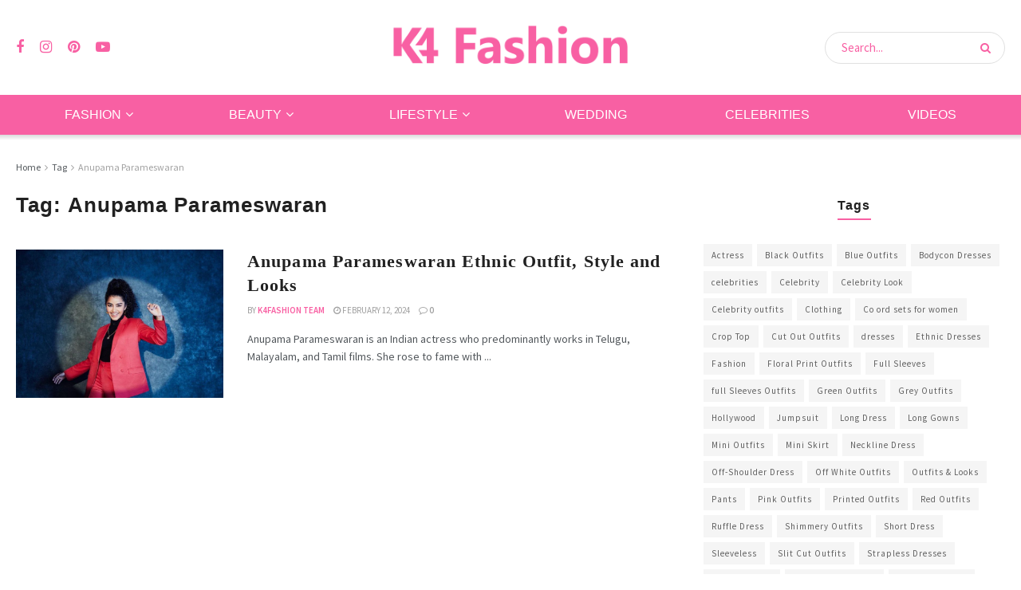

--- FILE ---
content_type: text/html; charset=UTF-8
request_url: https://www.k4fashion.com/tag/anupama-parameswaran/
body_size: 18469
content:
<!doctype html>
<!--[if lt IE 7]> <html class="no-js lt-ie9 lt-ie8 lt-ie7" lang="en-US"> <![endif]-->
<!--[if IE 7]>    <html class="no-js lt-ie9 lt-ie8" lang="en-US"> <![endif]-->
<!--[if IE 8]>    <html class="no-js lt-ie9" lang="en-US"> <![endif]-->
<!--[if IE 9]>    <html class="no-js lt-ie10" lang="en-US"> <![endif]-->
<!--[if gt IE 8]><!--> <html class="no-js" lang="en-US"> <!--<![endif]-->
<head>
    <meta http-equiv="Content-Type" content="text/html; charset=UTF-8" />
    <meta name='viewport' content='width=device-width, initial-scale=1, user-scalable=yes' />
    <link rel="profile" href="http://gmpg.org/xfn/11" />
    <link rel="pingback" href="https://www.k4fashion.com/xmlrpc.php" />
    <meta name='robots' content='index, follow, max-image-preview:large, max-snippet:-1, max-video-preview:-1' />
	<style>img:is([sizes="auto" i], [sizes^="auto," i]) { contain-intrinsic-size: 3000px 1500px }</style>
	<meta property="og:type" content="website">
<meta property="og:title" content="Anupama Parameswaran Ethnic Outfit, Style and Looks">
<meta property="og:site_name" content="K4 Fashion">
<meta property="og:description" content="Anupama Parameswaran is an Indian actress who predominantly works in Telugu, Malayalam, and Tamil films. She rose to fame with">
<meta property="og:url" content="https://www.k4fashion.com/tag/anupama-parameswaran">
<meta property="og:locale" content="en_US">
<meta property="og:image" content="https://www.k4fashion.com/wp-content/uploads/2022/11/Anupama-Bossy-Look-In-Red-Suit-Outfit.jpg">
<meta property="og:image:height" content="1346">
<meta property="og:image:width" content="1080">
<meta name="twitter:card" content="summary">
<meta name="twitter:url" content="https://www.k4fashion.com/tag/anupama-parameswaran">
<meta name="twitter:title" content="Anupama Parameswaran Ethnic Outfit, Style and Looks">
<meta name="twitter:description" content="Anupama Parameswaran is an Indian actress who predominantly works in Telugu, Malayalam, and Tamil films. She rose to fame with">
<meta name="twitter:image" content="https://www.k4fashion.com/wp-content/uploads/2022/11/Anupama-Bossy-Look-In-Red-Suit-Outfit.jpg">
<meta name="twitter:image:width" content="1080">
<meta name="twitter:image:height" content="1346">
			<script type="text/javascript">
			  var jnews_ajax_url = '/?ajax-request=jnews'
			</script>
			<script type="text/javascript">;window.jnews=window.jnews||{},window.jnews.library=window.jnews.library||{},window.jnews.library=function(){"use strict";var e=this;e.win=window,e.doc=document,e.noop=function(){},e.globalBody=e.doc.getElementsByTagName("body")[0],e.globalBody=e.globalBody?e.globalBody:e.doc,e.win.jnewsDataStorage=e.win.jnewsDataStorage||{_storage:new WeakMap,put:function(e,t,n){this._storage.has(e)||this._storage.set(e,new Map),this._storage.get(e).set(t,n)},get:function(e,t){return this._storage.get(e).get(t)},has:function(e,t){return this._storage.has(e)&&this._storage.get(e).has(t)},remove:function(e,t){var n=this._storage.get(e).delete(t);return 0===!this._storage.get(e).size&&this._storage.delete(e),n}},e.windowWidth=function(){return e.win.innerWidth||e.docEl.clientWidth||e.globalBody.clientWidth},e.windowHeight=function(){return e.win.innerHeight||e.docEl.clientHeight||e.globalBody.clientHeight},e.requestAnimationFrame=e.win.requestAnimationFrame||e.win.webkitRequestAnimationFrame||e.win.mozRequestAnimationFrame||e.win.msRequestAnimationFrame||window.oRequestAnimationFrame||function(e){return setTimeout(e,1e3/60)},e.cancelAnimationFrame=e.win.cancelAnimationFrame||e.win.webkitCancelAnimationFrame||e.win.webkitCancelRequestAnimationFrame||e.win.mozCancelAnimationFrame||e.win.msCancelRequestAnimationFrame||e.win.oCancelRequestAnimationFrame||function(e){clearTimeout(e)},e.classListSupport="classList"in document.createElement("_"),e.hasClass=e.classListSupport?function(e,t){return e.classList.contains(t)}:function(e,t){return e.className.indexOf(t)>=0},e.addClass=e.classListSupport?function(t,n){e.hasClass(t,n)||t.classList.add(n)}:function(t,n){e.hasClass(t,n)||(t.className+=" "+n)},e.removeClass=e.classListSupport?function(t,n){e.hasClass(t,n)&&t.classList.remove(n)}:function(t,n){e.hasClass(t,n)&&(t.className=t.className.replace(n,""))},e.objKeys=function(e){var t=[];for(var n in e)Object.prototype.hasOwnProperty.call(e,n)&&t.push(n);return t},e.isObjectSame=function(e,t){var n=!0;return JSON.stringify(e)!==JSON.stringify(t)&&(n=!1),n},e.extend=function(){for(var e,t,n,o=arguments[0]||{},i=1,a=arguments.length;i<a;i++)if(null!==(e=arguments[i]))for(t in e)o!==(n=e[t])&&void 0!==n&&(o[t]=n);return o},e.dataStorage=e.win.jnewsDataStorage,e.isVisible=function(e){return 0!==e.offsetWidth&&0!==e.offsetHeight||e.getBoundingClientRect().length},e.getHeight=function(e){return e.offsetHeight||e.clientHeight||e.getBoundingClientRect().height},e.getWidth=function(e){return e.offsetWidth||e.clientWidth||e.getBoundingClientRect().width},e.supportsPassive=!1;try{var t=Object.defineProperty({},"passive",{get:function(){e.supportsPassive=!0}});"createEvent"in e.doc?e.win.addEventListener("test",null,t):"fireEvent"in e.doc&&e.win.attachEvent("test",null)}catch(e){}e.passiveOption=!!e.supportsPassive&&{passive:!0},e.setStorage=function(e,t){e="jnews-"+e;var n={expired:Math.floor(((new Date).getTime()+432e5)/1e3)};t=Object.assign(n,t);localStorage.setItem(e,JSON.stringify(t))},e.getStorage=function(e){e="jnews-"+e;var t=localStorage.getItem(e);return null!==t&&0<t.length?JSON.parse(localStorage.getItem(e)):{}},e.expiredStorage=function(){var t,n="jnews-";for(var o in localStorage)o.indexOf(n)>-1&&"undefined"!==(t=e.getStorage(o.replace(n,""))).expired&&t.expired<Math.floor((new Date).getTime()/1e3)&&localStorage.removeItem(o)},e.addEvents=function(t,n,o){for(var i in n){var a=["touchstart","touchmove"].indexOf(i)>=0&&!o&&e.passiveOption;"createEvent"in e.doc?t.addEventListener(i,n[i],a):"fireEvent"in e.doc&&t.attachEvent("on"+i,n[i])}},e.removeEvents=function(t,n){for(var o in n)"createEvent"in e.doc?t.removeEventListener(o,n[o]):"fireEvent"in e.doc&&t.detachEvent("on"+o,n[o])},e.triggerEvents=function(t,n,o){var i;o=o||{detail:null};return"createEvent"in e.doc?(!(i=e.doc.createEvent("CustomEvent")||new CustomEvent(n)).initCustomEvent||i.initCustomEvent(n,!0,!1,o),void t.dispatchEvent(i)):"fireEvent"in e.doc?((i=e.doc.createEventObject()).eventType=n,void t.fireEvent("on"+i.eventType,i)):void 0},e.getParents=function(t,n){void 0===n&&(n=e.doc);for(var o=[],i=t.parentNode,a=!1;!a;)if(i){var r=i;r.querySelectorAll(n).length?a=!0:(o.push(r),i=r.parentNode)}else o=[],a=!0;return o},e.forEach=function(e,t,n){for(var o=0,i=e.length;o<i;o++)t.call(n,e[o],o)},e.getText=function(e){return e.innerText||e.textContent},e.setText=function(e,t){var n="object"==typeof t?t.innerText||t.textContent:t;e.innerText&&(e.innerText=n),e.textContent&&(e.textContent=n)},e.httpBuildQuery=function(t){return e.objKeys(t).reduce(function t(n){var o=arguments.length>1&&void 0!==arguments[1]?arguments[1]:null;return function(i,a){var r=n[a];a=encodeURIComponent(a);var s=o?"".concat(o,"[").concat(a,"]"):a;return null==r||"function"==typeof r?(i.push("".concat(s,"=")),i):["number","boolean","string"].includes(typeof r)?(i.push("".concat(s,"=").concat(encodeURIComponent(r))),i):(i.push(e.objKeys(r).reduce(t(r,s),[]).join("&")),i)}}(t),[]).join("&")},e.get=function(t,n,o,i){return o="function"==typeof o?o:e.noop,e.ajax("GET",t,n,o,i)},e.post=function(t,n,o,i){return o="function"==typeof o?o:e.noop,e.ajax("POST",t,n,o,i)},e.ajax=function(t,n,o,i,a){var r=new XMLHttpRequest,s=n,c=e.httpBuildQuery(o);if(t=-1!=["GET","POST"].indexOf(t)?t:"GET",r.open(t,s+("GET"==t?"?"+c:""),!0),"POST"==t&&r.setRequestHeader("Content-type","application/x-www-form-urlencoded"),r.setRequestHeader("X-Requested-With","XMLHttpRequest"),r.onreadystatechange=function(){4===r.readyState&&200<=r.status&&300>r.status&&"function"==typeof i&&i.call(void 0,r.response)},void 0!==a&&!a){return{xhr:r,send:function(){r.send("POST"==t?c:null)}}}return r.send("POST"==t?c:null),{xhr:r}},e.scrollTo=function(t,n,o){function i(e,t,n){this.start=this.position(),this.change=e-this.start,this.currentTime=0,this.increment=20,this.duration=void 0===n?500:n,this.callback=t,this.finish=!1,this.animateScroll()}return Math.easeInOutQuad=function(e,t,n,o){return(e/=o/2)<1?n/2*e*e+t:-n/2*(--e*(e-2)-1)+t},i.prototype.stop=function(){this.finish=!0},i.prototype.move=function(t){e.doc.documentElement.scrollTop=t,e.globalBody.parentNode.scrollTop=t,e.globalBody.scrollTop=t},i.prototype.position=function(){return e.doc.documentElement.scrollTop||e.globalBody.parentNode.scrollTop||e.globalBody.scrollTop},i.prototype.animateScroll=function(){this.currentTime+=this.increment;var t=Math.easeInOutQuad(this.currentTime,this.start,this.change,this.duration);this.move(t),this.currentTime<this.duration&&!this.finish?e.requestAnimationFrame.call(e.win,this.animateScroll.bind(this)):this.callback&&"function"==typeof this.callback&&this.callback()},new i(t,n,o)},e.unwrap=function(t){var n,o=t;e.forEach(t,(function(e,t){n?n+=e:n=e})),o.replaceWith(n)},e.performance={start:function(e){performance.mark(e+"Start")},stop:function(e){performance.mark(e+"End"),performance.measure(e,e+"Start",e+"End")}},e.fps=function(){var t=0,n=0,o=0;!function(){var i=t=0,a=0,r=0,s=document.getElementById("fpsTable"),c=function(t){void 0===document.getElementsByTagName("body")[0]?e.requestAnimationFrame.call(e.win,(function(){c(t)})):document.getElementsByTagName("body")[0].appendChild(t)};null===s&&((s=document.createElement("div")).style.position="fixed",s.style.top="120px",s.style.left="10px",s.style.width="100px",s.style.height="20px",s.style.border="1px solid black",s.style.fontSize="11px",s.style.zIndex="100000",s.style.backgroundColor="white",s.id="fpsTable",c(s));var l=function(){o++,n=Date.now(),(a=(o/(r=(n-t)/1e3)).toPrecision(2))!=i&&(i=a,s.innerHTML=i+"fps"),1<r&&(t=n,o=0),e.requestAnimationFrame.call(e.win,l)};l()}()},e.instr=function(e,t){for(var n=0;n<t.length;n++)if(-1!==e.toLowerCase().indexOf(t[n].toLowerCase()))return!0},e.winLoad=function(t,n){function o(o){if("complete"===e.doc.readyState||"interactive"===e.doc.readyState)return!o||n?setTimeout(t,n||1):t(o),1}o()||e.addEvents(e.win,{load:o})},e.docReady=function(t,n){function o(o){if("complete"===e.doc.readyState||"interactive"===e.doc.readyState)return!o||n?setTimeout(t,n||1):t(o),1}o()||e.addEvents(e.doc,{DOMContentLoaded:o})},e.fireOnce=function(){e.docReady((function(){e.assets=e.assets||[],e.assets.length&&(e.boot(),e.load_assets())}),50)},e.boot=function(){e.length&&e.doc.querySelectorAll("style[media]").forEach((function(e){"not all"==e.getAttribute("media")&&e.removeAttribute("media")}))},e.create_js=function(t,n){var o=e.doc.createElement("script");switch(o.setAttribute("src",t),n){case"defer":o.setAttribute("defer",!0);break;case"async":o.setAttribute("async",!0);break;case"deferasync":o.setAttribute("defer",!0),o.setAttribute("async",!0)}e.globalBody.appendChild(o)},e.load_assets=function(){"object"==typeof e.assets&&e.forEach(e.assets.slice(0),(function(t,n){var o="";t.defer&&(o+="defer"),t.async&&(o+="async"),e.create_js(t.url,o);var i=e.assets.indexOf(t);i>-1&&e.assets.splice(i,1)})),e.assets=jnewsoption.au_scripts=window.jnewsads=[]},e.setCookie=function(e,t,n){var o="";if(n){var i=new Date;i.setTime(i.getTime()+24*n*60*60*1e3),o="; expires="+i.toUTCString()}document.cookie=e+"="+(t||"")+o+"; path=/"},e.getCookie=function(e){for(var t=e+"=",n=document.cookie.split(";"),o=0;o<n.length;o++){for(var i=n[o];" "==i.charAt(0);)i=i.substring(1,i.length);if(0==i.indexOf(t))return i.substring(t.length,i.length)}return null},e.eraseCookie=function(e){document.cookie=e+"=; Path=/; Expires=Thu, 01 Jan 1970 00:00:01 GMT;"},e.docReady((function(){e.globalBody=e.globalBody==e.doc?e.doc.getElementsByTagName("body")[0]:e.globalBody,e.globalBody=e.globalBody?e.globalBody:e.doc})),e.winLoad((function(){e.winLoad((function(){var t=!1;if(void 0!==window.jnewsadmin)if(void 0!==window.file_version_checker){var n=e.objKeys(window.file_version_checker);n.length?n.forEach((function(e){t||"10.0.4"===window.file_version_checker[e]||(t=!0)})):t=!0}else t=!0;t&&(window.jnewsHelper.getMessage(),window.jnewsHelper.getNotice())}),2500)}))},window.jnews.library=new window.jnews.library;</script>
	<!-- This site is optimized with the Yoast SEO plugin v26.3 - https://yoast.com/wordpress/plugins/seo/ -->
	<title>Anupama Parameswaran Archives - K4 Fashion</title>
	<link rel="canonical" href="https://www.k4fashion.com/tag/anupama-parameswaran/" />
	<meta property="og:locale" content="en_US" />
	<meta property="og:type" content="article" />
	<meta property="og:title" content="Anupama Parameswaran Archives - K4 Fashion" />
	<meta property="og:url" content="https://www.k4fashion.com/tag/anupama-parameswaran/" />
	<meta property="og:site_name" content="K4 Fashion" />
	<meta name="twitter:card" content="summary_large_image" />
	<script type="application/ld+json" class="yoast-schema-graph">{"@context":"https://schema.org","@graph":[{"@type":"CollectionPage","@id":"https://www.k4fashion.com/tag/anupama-parameswaran/","url":"https://www.k4fashion.com/tag/anupama-parameswaran/","name":"Anupama Parameswaran Archives - K4 Fashion","isPartOf":{"@id":"https://www.k4fashion.com/#website"},"primaryImageOfPage":{"@id":"https://www.k4fashion.com/tag/anupama-parameswaran/#primaryimage"},"image":{"@id":"https://www.k4fashion.com/tag/anupama-parameswaran/#primaryimage"},"thumbnailUrl":"https://www.k4fashion.com/wp-content/uploads/2022/11/Anupama-Bossy-Look-In-Red-Suit-Outfit.jpg","breadcrumb":{"@id":"https://www.k4fashion.com/tag/anupama-parameswaran/#breadcrumb"},"inLanguage":"en-US"},{"@type":"ImageObject","inLanguage":"en-US","@id":"https://www.k4fashion.com/tag/anupama-parameswaran/#primaryimage","url":"https://www.k4fashion.com/wp-content/uploads/2022/11/Anupama-Bossy-Look-In-Red-Suit-Outfit.jpg","contentUrl":"https://www.k4fashion.com/wp-content/uploads/2022/11/Anupama-Bossy-Look-In-Red-Suit-Outfit.jpg","width":1080,"height":1346,"caption":"Anupama Bossy Look In Red Suit Outfit"},{"@type":"BreadcrumbList","@id":"https://www.k4fashion.com/tag/anupama-parameswaran/#breadcrumb","itemListElement":[{"@type":"ListItem","position":1,"name":"Home","item":"https://www.k4fashion.com/"},{"@type":"ListItem","position":2,"name":"Anupama Parameswaran"}]},{"@type":"WebSite","@id":"https://www.k4fashion.com/#website","url":"https://www.k4fashion.com/","name":"K4 Fashion","description":"Guide To Outfits, Beauty, Makeup, Lifestyle &amp; Wellness","potentialAction":[{"@type":"SearchAction","target":{"@type":"EntryPoint","urlTemplate":"https://www.k4fashion.com/?s={search_term_string}"},"query-input":{"@type":"PropertyValueSpecification","valueRequired":true,"valueName":"search_term_string"}}],"inLanguage":"en-US"}]}</script>
	<!-- / Yoast SEO plugin. -->


<link rel='dns-prefetch' href='//fonts.googleapis.com' />
<link rel='preconnect' href='https://fonts.gstatic.com' />
<link rel="alternate" type="application/rss+xml" title="K4 Fashion &raquo; Stories Feed" href="https://www.k4fashion.com/stories/feed/"><link rel='stylesheet' id='sbi_styles-css' href='https://www.k4fashion.com/wp-content/plugins/instagram-feed/css/sbi-styles.min.css?ver=6.9.1' type='text/css' media='all' />
<link rel='stylesheet' id='wp-block-library-css' href='https://www.k4fashion.com/wp-includes/css/dist/block-library/style.min.css?ver=6.8.2' type='text/css' media='all' />
<style id='classic-theme-styles-inline-css' type='text/css'>
/*! This file is auto-generated */
.wp-block-button__link{color:#fff;background-color:#32373c;border-radius:9999px;box-shadow:none;text-decoration:none;padding:calc(.667em + 2px) calc(1.333em + 2px);font-size:1.125em}.wp-block-file__button{background:#32373c;color:#fff;text-decoration:none}
</style>
<link rel='stylesheet' id='quads-style-css-css' href='https://www.k4fashion.com/wp-content/plugins/quick-adsense-reloaded/includes/gutenberg/dist/blocks.style.build.css?ver=2.0.94' type='text/css' media='all' />
<style id='global-styles-inline-css' type='text/css'>
:root{--wp--preset--aspect-ratio--square: 1;--wp--preset--aspect-ratio--4-3: 4/3;--wp--preset--aspect-ratio--3-4: 3/4;--wp--preset--aspect-ratio--3-2: 3/2;--wp--preset--aspect-ratio--2-3: 2/3;--wp--preset--aspect-ratio--16-9: 16/9;--wp--preset--aspect-ratio--9-16: 9/16;--wp--preset--color--black: #000000;--wp--preset--color--cyan-bluish-gray: #abb8c3;--wp--preset--color--white: #ffffff;--wp--preset--color--pale-pink: #f78da7;--wp--preset--color--vivid-red: #cf2e2e;--wp--preset--color--luminous-vivid-orange: #ff6900;--wp--preset--color--luminous-vivid-amber: #fcb900;--wp--preset--color--light-green-cyan: #7bdcb5;--wp--preset--color--vivid-green-cyan: #00d084;--wp--preset--color--pale-cyan-blue: #8ed1fc;--wp--preset--color--vivid-cyan-blue: #0693e3;--wp--preset--color--vivid-purple: #9b51e0;--wp--preset--gradient--vivid-cyan-blue-to-vivid-purple: linear-gradient(135deg,rgba(6,147,227,1) 0%,rgb(155,81,224) 100%);--wp--preset--gradient--light-green-cyan-to-vivid-green-cyan: linear-gradient(135deg,rgb(122,220,180) 0%,rgb(0,208,130) 100%);--wp--preset--gradient--luminous-vivid-amber-to-luminous-vivid-orange: linear-gradient(135deg,rgba(252,185,0,1) 0%,rgba(255,105,0,1) 100%);--wp--preset--gradient--luminous-vivid-orange-to-vivid-red: linear-gradient(135deg,rgba(255,105,0,1) 0%,rgb(207,46,46) 100%);--wp--preset--gradient--very-light-gray-to-cyan-bluish-gray: linear-gradient(135deg,rgb(238,238,238) 0%,rgb(169,184,195) 100%);--wp--preset--gradient--cool-to-warm-spectrum: linear-gradient(135deg,rgb(74,234,220) 0%,rgb(151,120,209) 20%,rgb(207,42,186) 40%,rgb(238,44,130) 60%,rgb(251,105,98) 80%,rgb(254,248,76) 100%);--wp--preset--gradient--blush-light-purple: linear-gradient(135deg,rgb(255,206,236) 0%,rgb(152,150,240) 100%);--wp--preset--gradient--blush-bordeaux: linear-gradient(135deg,rgb(254,205,165) 0%,rgb(254,45,45) 50%,rgb(107,0,62) 100%);--wp--preset--gradient--luminous-dusk: linear-gradient(135deg,rgb(255,203,112) 0%,rgb(199,81,192) 50%,rgb(65,88,208) 100%);--wp--preset--gradient--pale-ocean: linear-gradient(135deg,rgb(255,245,203) 0%,rgb(182,227,212) 50%,rgb(51,167,181) 100%);--wp--preset--gradient--electric-grass: linear-gradient(135deg,rgb(202,248,128) 0%,rgb(113,206,126) 100%);--wp--preset--gradient--midnight: linear-gradient(135deg,rgb(2,3,129) 0%,rgb(40,116,252) 100%);--wp--preset--font-size--small: 13px;--wp--preset--font-size--medium: 20px;--wp--preset--font-size--large: 36px;--wp--preset--font-size--x-large: 42px;--wp--preset--spacing--20: 0.44rem;--wp--preset--spacing--30: 0.67rem;--wp--preset--spacing--40: 1rem;--wp--preset--spacing--50: 1.5rem;--wp--preset--spacing--60: 2.25rem;--wp--preset--spacing--70: 3.38rem;--wp--preset--spacing--80: 5.06rem;--wp--preset--shadow--natural: 6px 6px 9px rgba(0, 0, 0, 0.2);--wp--preset--shadow--deep: 12px 12px 50px rgba(0, 0, 0, 0.4);--wp--preset--shadow--sharp: 6px 6px 0px rgba(0, 0, 0, 0.2);--wp--preset--shadow--outlined: 6px 6px 0px -3px rgba(255, 255, 255, 1), 6px 6px rgba(0, 0, 0, 1);--wp--preset--shadow--crisp: 6px 6px 0px rgba(0, 0, 0, 1);}:where(.is-layout-flex){gap: 0.5em;}:where(.is-layout-grid){gap: 0.5em;}body .is-layout-flex{display: flex;}.is-layout-flex{flex-wrap: wrap;align-items: center;}.is-layout-flex > :is(*, div){margin: 0;}body .is-layout-grid{display: grid;}.is-layout-grid > :is(*, div){margin: 0;}:where(.wp-block-columns.is-layout-flex){gap: 2em;}:where(.wp-block-columns.is-layout-grid){gap: 2em;}:where(.wp-block-post-template.is-layout-flex){gap: 1.25em;}:where(.wp-block-post-template.is-layout-grid){gap: 1.25em;}.has-black-color{color: var(--wp--preset--color--black) !important;}.has-cyan-bluish-gray-color{color: var(--wp--preset--color--cyan-bluish-gray) !important;}.has-white-color{color: var(--wp--preset--color--white) !important;}.has-pale-pink-color{color: var(--wp--preset--color--pale-pink) !important;}.has-vivid-red-color{color: var(--wp--preset--color--vivid-red) !important;}.has-luminous-vivid-orange-color{color: var(--wp--preset--color--luminous-vivid-orange) !important;}.has-luminous-vivid-amber-color{color: var(--wp--preset--color--luminous-vivid-amber) !important;}.has-light-green-cyan-color{color: var(--wp--preset--color--light-green-cyan) !important;}.has-vivid-green-cyan-color{color: var(--wp--preset--color--vivid-green-cyan) !important;}.has-pale-cyan-blue-color{color: var(--wp--preset--color--pale-cyan-blue) !important;}.has-vivid-cyan-blue-color{color: var(--wp--preset--color--vivid-cyan-blue) !important;}.has-vivid-purple-color{color: var(--wp--preset--color--vivid-purple) !important;}.has-black-background-color{background-color: var(--wp--preset--color--black) !important;}.has-cyan-bluish-gray-background-color{background-color: var(--wp--preset--color--cyan-bluish-gray) !important;}.has-white-background-color{background-color: var(--wp--preset--color--white) !important;}.has-pale-pink-background-color{background-color: var(--wp--preset--color--pale-pink) !important;}.has-vivid-red-background-color{background-color: var(--wp--preset--color--vivid-red) !important;}.has-luminous-vivid-orange-background-color{background-color: var(--wp--preset--color--luminous-vivid-orange) !important;}.has-luminous-vivid-amber-background-color{background-color: var(--wp--preset--color--luminous-vivid-amber) !important;}.has-light-green-cyan-background-color{background-color: var(--wp--preset--color--light-green-cyan) !important;}.has-vivid-green-cyan-background-color{background-color: var(--wp--preset--color--vivid-green-cyan) !important;}.has-pale-cyan-blue-background-color{background-color: var(--wp--preset--color--pale-cyan-blue) !important;}.has-vivid-cyan-blue-background-color{background-color: var(--wp--preset--color--vivid-cyan-blue) !important;}.has-vivid-purple-background-color{background-color: var(--wp--preset--color--vivid-purple) !important;}.has-black-border-color{border-color: var(--wp--preset--color--black) !important;}.has-cyan-bluish-gray-border-color{border-color: var(--wp--preset--color--cyan-bluish-gray) !important;}.has-white-border-color{border-color: var(--wp--preset--color--white) !important;}.has-pale-pink-border-color{border-color: var(--wp--preset--color--pale-pink) !important;}.has-vivid-red-border-color{border-color: var(--wp--preset--color--vivid-red) !important;}.has-luminous-vivid-orange-border-color{border-color: var(--wp--preset--color--luminous-vivid-orange) !important;}.has-luminous-vivid-amber-border-color{border-color: var(--wp--preset--color--luminous-vivid-amber) !important;}.has-light-green-cyan-border-color{border-color: var(--wp--preset--color--light-green-cyan) !important;}.has-vivid-green-cyan-border-color{border-color: var(--wp--preset--color--vivid-green-cyan) !important;}.has-pale-cyan-blue-border-color{border-color: var(--wp--preset--color--pale-cyan-blue) !important;}.has-vivid-cyan-blue-border-color{border-color: var(--wp--preset--color--vivid-cyan-blue) !important;}.has-vivid-purple-border-color{border-color: var(--wp--preset--color--vivid-purple) !important;}.has-vivid-cyan-blue-to-vivid-purple-gradient-background{background: var(--wp--preset--gradient--vivid-cyan-blue-to-vivid-purple) !important;}.has-light-green-cyan-to-vivid-green-cyan-gradient-background{background: var(--wp--preset--gradient--light-green-cyan-to-vivid-green-cyan) !important;}.has-luminous-vivid-amber-to-luminous-vivid-orange-gradient-background{background: var(--wp--preset--gradient--luminous-vivid-amber-to-luminous-vivid-orange) !important;}.has-luminous-vivid-orange-to-vivid-red-gradient-background{background: var(--wp--preset--gradient--luminous-vivid-orange-to-vivid-red) !important;}.has-very-light-gray-to-cyan-bluish-gray-gradient-background{background: var(--wp--preset--gradient--very-light-gray-to-cyan-bluish-gray) !important;}.has-cool-to-warm-spectrum-gradient-background{background: var(--wp--preset--gradient--cool-to-warm-spectrum) !important;}.has-blush-light-purple-gradient-background{background: var(--wp--preset--gradient--blush-light-purple) !important;}.has-blush-bordeaux-gradient-background{background: var(--wp--preset--gradient--blush-bordeaux) !important;}.has-luminous-dusk-gradient-background{background: var(--wp--preset--gradient--luminous-dusk) !important;}.has-pale-ocean-gradient-background{background: var(--wp--preset--gradient--pale-ocean) !important;}.has-electric-grass-gradient-background{background: var(--wp--preset--gradient--electric-grass) !important;}.has-midnight-gradient-background{background: var(--wp--preset--gradient--midnight) !important;}.has-small-font-size{font-size: var(--wp--preset--font-size--small) !important;}.has-medium-font-size{font-size: var(--wp--preset--font-size--medium) !important;}.has-large-font-size{font-size: var(--wp--preset--font-size--large) !important;}.has-x-large-font-size{font-size: var(--wp--preset--font-size--x-large) !important;}
:where(.wp-block-post-template.is-layout-flex){gap: 1.25em;}:where(.wp-block-post-template.is-layout-grid){gap: 1.25em;}
:where(.wp-block-columns.is-layout-flex){gap: 2em;}:where(.wp-block-columns.is-layout-grid){gap: 2em;}
:root :where(.wp-block-pullquote){font-size: 1.5em;line-height: 1.6;}
</style>
<link rel='stylesheet' id='contact-form-7-css' href='https://www.k4fashion.com/wp-content/plugins/contact-form-7/includes/css/styles.css?ver=6.1.1' type='text/css' media='all' />
<link rel='stylesheet' id='jnews-parent-style-css' href='https://www.k4fashion.com/wp-content/themes/jnews/style.css?ver=6.8.2' type='text/css' media='all' />
<link rel='stylesheet' id='elementor-frontend-css' href='https://www.k4fashion.com/wp-content/plugins/elementor/assets/css/frontend.min.css?ver=3.32.1' type='text/css' media='all' />
<link crossorigin="anonymous" rel='stylesheet' id='jeg_customizer_font-css' href='//fonts.googleapis.com/css?family=Source+Sans+Pro%3Aregular%2C600%7CWork+Sans%3Aregular%2C600&#038;display=swap&#038;ver=1.3.0' type='text/css' media='all' />
<link rel='stylesheet' id='font-awesome-css' href='https://www.k4fashion.com/wp-content/plugins/elementor/assets/lib/font-awesome/css/font-awesome.min.css?ver=4.7.0' type='text/css' media='all' />
<link rel='stylesheet' id='jnews-frontend-css' href='https://www.k4fashion.com/wp-content/themes/jnews/assets/dist/frontend.min.css?ver=1.0.0' type='text/css' media='all' />
<link rel='stylesheet' id='jnews-elementor-css' href='https://www.k4fashion.com/wp-content/themes/jnews/assets/css/elementor-frontend.css?ver=1.0.0' type='text/css' media='all' />
<link rel='stylesheet' id='jnews-style-css' href='https://www.k4fashion.com/wp-content/themes/jnews-child/style.css?ver=1.0.0' type='text/css' media='all' />
<link rel='stylesheet' id='jnews-darkmode-css' href='https://www.k4fashion.com/wp-content/themes/jnews/assets/css/darkmode.css?ver=1.0.0' type='text/css' media='all' />
<link rel='stylesheet' id='jnews-scheme-css' href='https://www.k4fashion.com/wp-content/uploads/jnews/scheme.css?ver=1715163302' type='text/css' media='all' />
<script type="text/javascript" src="//www.k4fashion.com/wp-content/uploads/jnews/gtag/gtag.js?ver=1768901516" id="jnews-google-tag-manager-js" defer></script>
<script type="text/javascript" id="jnews-google-tag-manager-js-after">
/* <![CDATA[ */
				window.addEventListener('DOMContentLoaded', function() {
					(function() {
						window.dataLayer = window.dataLayer || [];
						function gtag(){dataLayer.push(arguments);}
						gtag('js', new Date());
						gtag('config', 'G-382779309');
					})();
				});
				
/* ]]> */
</script>
<script type="text/javascript" src="https://www.k4fashion.com/wp-includes/js/jquery/jquery.min.js?ver=3.7.1" id="jquery-core-js"></script>
<script type="text/javascript" src="https://www.k4fashion.com/wp-includes/js/jquery/jquery-migrate.min.js?ver=3.4.1" id="jquery-migrate-js"></script>
<script>document.cookie = 'quads_browser_width='+screen.width;</script><meta name="generator" content="Elementor 3.32.1; features: e_font_icon_svg, additional_custom_breakpoints; settings: css_print_method-external, google_font-enabled, font_display-swap">
			<style>
				.e-con.e-parent:nth-of-type(n+4):not(.e-lazyloaded):not(.e-no-lazyload),
				.e-con.e-parent:nth-of-type(n+4):not(.e-lazyloaded):not(.e-no-lazyload) * {
					background-image: none !important;
				}
				@media screen and (max-height: 1024px) {
					.e-con.e-parent:nth-of-type(n+3):not(.e-lazyloaded):not(.e-no-lazyload),
					.e-con.e-parent:nth-of-type(n+3):not(.e-lazyloaded):not(.e-no-lazyload) * {
						background-image: none !important;
					}
				}
				@media screen and (max-height: 640px) {
					.e-con.e-parent:nth-of-type(n+2):not(.e-lazyloaded):not(.e-no-lazyload),
					.e-con.e-parent:nth-of-type(n+2):not(.e-lazyloaded):not(.e-no-lazyload) * {
						background-image: none !important;
					}
				}
			</style>
			<!-- There is no amphtml version available for this URL. --><script type='application/ld+json'>{"@context":"http:\/\/schema.org","@type":"Organization","@id":"https:\/\/www.k4fashion.com\/#organization","url":"https:\/\/www.k4fashion.com\/","name":"","logo":{"@type":"ImageObject","url":""},"sameAs":["http:\/\/facebook.com\/k4fashion.trends","https:\/\/www.instagram.com\/k4.fashion\/","https:\/\/www.pinterest.com\/k4fashiontrends\/","https:\/\/www.youtube.com\/@K4.Fashion"]}</script>
<script type='application/ld+json'>{"@context":"http:\/\/schema.org","@type":"WebSite","@id":"https:\/\/www.k4fashion.com\/#website","url":"https:\/\/www.k4fashion.com\/","name":"","potentialAction":{"@type":"SearchAction","target":"https:\/\/www.k4fashion.com\/?s={search_term_string}","query-input":"required name=search_term_string"}}</script>
<link rel="icon" href="https://www.k4fashion.com/wp-content/uploads/2021/12/cropped-cropped-k4-fashion-logo-1x-32x32.png" sizes="32x32" />
<link rel="icon" href="https://www.k4fashion.com/wp-content/uploads/2021/12/cropped-cropped-k4-fashion-logo-1x-192x192.png" sizes="192x192" />
<link rel="apple-touch-icon" href="https://www.k4fashion.com/wp-content/uploads/2021/12/cropped-cropped-k4-fashion-logo-1x-180x180.png" />
<meta name="msapplication-TileImage" content="https://www.k4fashion.com/wp-content/uploads/2021/12/cropped-cropped-k4-fashion-logo-1x-270x270.png" />
<style id="jeg_dynamic_css" type="text/css" data-type="jeg_custom-css">@media only screen and (min-width : 1200px) { .container, .jeg_vc_content > .vc_row, .jeg_vc_content > .wpb-content-wrapper > .vc_row, .jeg_vc_content > .vc_element > .vc_row, .jeg_vc_content > .wpb-content-wrapper > .vc_element > .vc_row, .jeg_vc_content > .vc_row[data-vc-full-width="true"]:not([data-vc-stretch-content="true"]) > .jeg-vc-wrapper, .jeg_vc_content > .wpb-content-wrapper > .vc_row[data-vc-full-width="true"]:not([data-vc-stretch-content="true"]) > .jeg-vc-wrapper, .jeg_vc_content > .vc_element > .vc_row[data-vc-full-width="true"]:not([data-vc-stretch-content="true"]) > .jeg-vc-wrapper, .jeg_vc_content > .wpb-content-wrapper > .vc_element > .vc_row[data-vc-full-width="true"]:not([data-vc-stretch-content="true"]) > .jeg-vc-wrapper { max-width : 1270px; } .elementor-section.elementor-section-boxed > .elementor-container { max-width : 1270px; }  } @media only screen and (min-width : 1441px) { .container, .jeg_vc_content > .vc_row, .jeg_vc_content > .wpb-content-wrapper > .vc_row, .jeg_vc_content > .vc_element > .vc_row, .jeg_vc_content > .wpb-content-wrapper > .vc_element > .vc_row, .jeg_vc_content > .vc_row[data-vc-full-width="true"]:not([data-vc-stretch-content="true"]) > .jeg-vc-wrapper, .jeg_vc_content > .wpb-content-wrapper > .vc_row[data-vc-full-width="true"]:not([data-vc-stretch-content="true"]) > .jeg-vc-wrapper, .jeg_vc_content > .vc_element > .vc_row[data-vc-full-width="true"]:not([data-vc-stretch-content="true"]) > .jeg-vc-wrapper, .jeg_vc_content > .wpb-content-wrapper > .vc_element > .vc_row[data-vc-full-width="true"]:not([data-vc-stretch-content="true"]) > .jeg-vc-wrapper { max-width : 1270px; } .elementor-section.elementor-section-boxed > .elementor-container { max-width : 1270px; }  } body { --j-body-color : #53585c; --j-accent-color : #f860a3; --j-alt-color : #f860a3; --j-heading-color : #212121; } body,.jeg_newsfeed_list .tns-outer .tns-controls button,.jeg_filter_button,.owl-carousel .owl-nav div,.jeg_readmore,.jeg_hero_style_7 .jeg_post_meta a,.widget_calendar thead th,.widget_calendar tfoot a,.jeg_socialcounter a,.entry-header .jeg_meta_like a,.entry-header .jeg_meta_comment a,.entry-header .jeg_meta_donation a,.entry-header .jeg_meta_bookmark a,.entry-content tbody tr:hover,.entry-content th,.jeg_splitpost_nav li:hover a,#breadcrumbs a,.jeg_author_socials a:hover,.jeg_footer_content a,.jeg_footer_bottom a,.jeg_cartcontent,.woocommerce .woocommerce-breadcrumb a { color : #53585c; } a, .jeg_menu_style_5>li>a:hover, .jeg_menu_style_5>li.sfHover>a, .jeg_menu_style_5>li.current-menu-item>a, .jeg_menu_style_5>li.current-menu-ancestor>a, .jeg_navbar .jeg_menu:not(.jeg_main_menu)>li>a:hover, .jeg_midbar .jeg_menu:not(.jeg_main_menu)>li>a:hover, .jeg_side_tabs li.active, .jeg_block_heading_5 strong, .jeg_block_heading_6 strong, .jeg_block_heading_7 strong, .jeg_block_heading_8 strong, .jeg_subcat_list li a:hover, .jeg_subcat_list li button:hover, .jeg_pl_lg_7 .jeg_thumb .jeg_post_category a, .jeg_pl_xs_2:before, .jeg_pl_xs_4 .jeg_postblock_content:before, .jeg_postblock .jeg_post_title a:hover, .jeg_hero_style_6 .jeg_post_title a:hover, .jeg_sidefeed .jeg_pl_xs_3 .jeg_post_title a:hover, .widget_jnews_popular .jeg_post_title a:hover, .jeg_meta_author a, .widget_archive li a:hover, .widget_pages li a:hover, .widget_meta li a:hover, .widget_recent_entries li a:hover, .widget_rss li a:hover, .widget_rss cite, .widget_categories li a:hover, .widget_categories li.current-cat>a, #breadcrumbs a:hover, .jeg_share_count .counts, .commentlist .bypostauthor>.comment-body>.comment-author>.fn, span.required, .jeg_review_title, .bestprice .price, .authorlink a:hover, .jeg_vertical_playlist .jeg_video_playlist_play_icon, .jeg_vertical_playlist .jeg_video_playlist_item.active .jeg_video_playlist_thumbnail:before, .jeg_horizontal_playlist .jeg_video_playlist_play, .woocommerce li.product .pricegroup .button, .widget_display_forums li a:hover, .widget_display_topics li:before, .widget_display_replies li:before, .widget_display_views li:before, .bbp-breadcrumb a:hover, .jeg_mobile_menu li.sfHover>a, .jeg_mobile_menu li a:hover, .split-template-6 .pagenum, .jeg_mobile_menu_style_5>li>a:hover, .jeg_mobile_menu_style_5>li.sfHover>a, .jeg_mobile_menu_style_5>li.current-menu-item>a, .jeg_mobile_menu_style_5>li.current-menu-ancestor>a, .jeg_mobile_menu.jeg_menu_dropdown li.open > div > a { color : #f860a3; } .jeg_menu_style_1>li>a:before, .jeg_menu_style_2>li>a:before, .jeg_menu_style_3>li>a:before, .jeg_side_toggle, .jeg_slide_caption .jeg_post_category a, .jeg_slider_type_1_wrapper .tns-controls button.tns-next, .jeg_block_heading_1 .jeg_block_title span, .jeg_block_heading_2 .jeg_block_title span, .jeg_block_heading_3, .jeg_block_heading_4 .jeg_block_title span, .jeg_block_heading_6:after, .jeg_pl_lg_box .jeg_post_category a, .jeg_pl_md_box .jeg_post_category a, .jeg_readmore:hover, .jeg_thumb .jeg_post_category a, .jeg_block_loadmore a:hover, .jeg_postblock.alt .jeg_block_loadmore a:hover, .jeg_block_loadmore a.active, .jeg_postblock_carousel_2 .jeg_post_category a, .jeg_heroblock .jeg_post_category a, .jeg_pagenav_1 .page_number.active, .jeg_pagenav_1 .page_number.active:hover, input[type="submit"], .btn, .button, .widget_tag_cloud a:hover, .popularpost_item:hover .jeg_post_title a:before, .jeg_splitpost_4 .page_nav, .jeg_splitpost_5 .page_nav, .jeg_post_via a:hover, .jeg_post_source a:hover, .jeg_post_tags a:hover, .comment-reply-title small a:before, .comment-reply-title small a:after, .jeg_storelist .productlink, .authorlink li.active a:before, .jeg_footer.dark .socials_widget:not(.nobg) a:hover .fa, div.jeg_breakingnews_title, .jeg_overlay_slider_bottom_wrapper .tns-controls button, .jeg_overlay_slider_bottom_wrapper .tns-controls button:hover, .jeg_vertical_playlist .jeg_video_playlist_current, .woocommerce span.onsale, .woocommerce #respond input#submit:hover, .woocommerce a.button:hover, .woocommerce button.button:hover, .woocommerce input.button:hover, .woocommerce #respond input#submit.alt, .woocommerce a.button.alt, .woocommerce button.button.alt, .woocommerce input.button.alt, .jeg_popup_post .caption, .jeg_footer.dark input[type="submit"], .jeg_footer.dark .btn, .jeg_footer.dark .button, .footer_widget.widget_tag_cloud a:hover, .jeg_inner_content .content-inner .jeg_post_category a:hover, #buddypress .standard-form button, #buddypress a.button, #buddypress input[type="submit"], #buddypress input[type="button"], #buddypress input[type="reset"], #buddypress ul.button-nav li a, #buddypress .generic-button a, #buddypress .generic-button button, #buddypress .comment-reply-link, #buddypress a.bp-title-button, #buddypress.buddypress-wrap .members-list li .user-update .activity-read-more a, div#buddypress .standard-form button:hover, div#buddypress a.button:hover, div#buddypress input[type="submit"]:hover, div#buddypress input[type="button"]:hover, div#buddypress input[type="reset"]:hover, div#buddypress ul.button-nav li a:hover, div#buddypress .generic-button a:hover, div#buddypress .generic-button button:hover, div#buddypress .comment-reply-link:hover, div#buddypress a.bp-title-button:hover, div#buddypress.buddypress-wrap .members-list li .user-update .activity-read-more a:hover, #buddypress #item-nav .item-list-tabs ul li a:before, .jeg_inner_content .jeg_meta_container .follow-wrapper a { background-color : #f860a3; } .jeg_block_heading_7 .jeg_block_title span, .jeg_readmore:hover, .jeg_block_loadmore a:hover, .jeg_block_loadmore a.active, .jeg_pagenav_1 .page_number.active, .jeg_pagenav_1 .page_number.active:hover, .jeg_pagenav_3 .page_number:hover, .jeg_prevnext_post a:hover h3, .jeg_overlay_slider .jeg_post_category, .jeg_sidefeed .jeg_post.active, .jeg_vertical_playlist.jeg_vertical_playlist .jeg_video_playlist_item.active .jeg_video_playlist_thumbnail img, .jeg_horizontal_playlist .jeg_video_playlist_item.active { border-color : #f860a3; } .jeg_tabpost_nav li.active, .woocommerce div.product .woocommerce-tabs ul.tabs li.active, .jeg_mobile_menu_style_1>li.current-menu-item a, .jeg_mobile_menu_style_1>li.current-menu-ancestor a, .jeg_mobile_menu_style_2>li.current-menu-item::after, .jeg_mobile_menu_style_2>li.current-menu-ancestor::after, .jeg_mobile_menu_style_3>li.current-menu-item::before, .jeg_mobile_menu_style_3>li.current-menu-ancestor::before { border-bottom-color : #f860a3; } .jeg_post_meta .fa, .jeg_post_meta .jpwt-icon, .entry-header .jeg_post_meta .fa, .jeg_review_stars, .jeg_price_review_list { color : #f860a3; } .jeg_share_button.share-float.share-monocrhome a { background-color : #f860a3; } h1,h2,h3,h4,h5,h6,.jeg_post_title a,.entry-header .jeg_post_title,.jeg_hero_style_7 .jeg_post_title a,.jeg_block_title,.jeg_splitpost_bar .current_title,.jeg_video_playlist_title,.gallery-caption,.jeg_push_notification_button>a.button { color : #212121; } .split-template-9 .pagenum, .split-template-10 .pagenum, .split-template-11 .pagenum, .split-template-12 .pagenum, .split-template-13 .pagenum, .split-template-15 .pagenum, .split-template-18 .pagenum, .split-template-20 .pagenum, .split-template-19 .current_title span, .split-template-20 .current_title span { background-color : #212121; } .jeg_midbar { height : 119px; } .jeg_midbar, .jeg_midbar.dark { background-color : #ffffff; } .jeg_midbar a, .jeg_midbar.dark a { color : #f860a3; } .jeg_header .jeg_bottombar.jeg_navbar,.jeg_bottombar .jeg_nav_icon { height : 50px; } .jeg_header .jeg_bottombar.jeg_navbar, .jeg_header .jeg_bottombar .jeg_main_menu:not(.jeg_menu_style_1) > li > a, .jeg_header .jeg_bottombar .jeg_menu_style_1 > li, .jeg_header .jeg_bottombar .jeg_menu:not(.jeg_main_menu) > li > a { line-height : 50px; } .jeg_header .jeg_bottombar.jeg_navbar_wrapper:not(.jeg_navbar_boxed), .jeg_header .jeg_bottombar.jeg_navbar_boxed .jeg_nav_row { background : #f860a3; } .jeg_header .jeg_bottombar, .jeg_header .jeg_bottombar.jeg_navbar_dark, .jeg_bottombar.jeg_navbar_boxed .jeg_nav_row, .jeg_bottombar.jeg_navbar_dark.jeg_navbar_boxed .jeg_nav_row { border-bottom-width : 0px; } .jeg_header_sticky .jeg_navbar_wrapper:not(.jeg_navbar_boxed), .jeg_header_sticky .jeg_navbar_boxed .jeg_nav_row { background : #f860a3; } .jeg_stickybar, .jeg_stickybar.dark { border-bottom-width : 0px; } .jeg_mobile_midbar, .jeg_mobile_midbar.dark { background : #06c4d6; } .jeg_header .socials_widget > a > i.fa:before { color : #f860a3; } .jeg_header .socials_widget.nobg > a > i > span.jeg-icon svg { fill : #f860a3; } .jeg_header .socials_widget.nobg > a > span.jeg-icon svg { fill : #f860a3; } .jeg_header .socials_widget > a > span.jeg-icon svg { fill : #f860a3; } .jeg_header .socials_widget > a > i > span.jeg-icon svg { fill : #f860a3; } .jeg_aside_item.socials_widget > a > i.fa:before { color : #f860a3; } .jeg_aside_item.socials_widget.nobg a span.jeg-icon svg { fill : #f860a3; } .jeg_aside_item.socials_widget a span.jeg-icon svg { fill : #f860a3; } .jeg_header .jeg_search_wrapper.search_icon .jeg_search_toggle { color : #ffffff; } .jeg_nav_search { width : 48%; } .jeg_header .jeg_search_no_expand .jeg_search_form button.jeg_search_button { color : #f860a3; } .jeg_header .jeg_search_wrapper.jeg_search_no_expand .jeg_search_form .jeg_search_input { color : #f860a3; } .jeg_header .jeg_search_no_expand .jeg_search_form .jeg_search_input::-webkit-input-placeholder { color : #f860a3; } .jeg_header .jeg_search_no_expand .jeg_search_form .jeg_search_input:-moz-placeholder { color : #f860a3; } .jeg_header .jeg_search_no_expand .jeg_search_form .jeg_search_input::-moz-placeholder { color : #f860a3; } .jeg_header .jeg_search_no_expand .jeg_search_form .jeg_search_input:-ms-input-placeholder { color : #f860a3; } .jeg_header .jeg_search_no_expand .jeg_search_result a, .jeg_header .jeg_search_no_expand .jeg_search_result .search-link { color : #041d28; } .jeg_header .jeg_menu.jeg_main_menu > li > a { color : #ffffff; } .jeg_header .jeg_menu_style_4 > li > a:hover, .jeg_header .jeg_menu_style_4 > li.sfHover > a, .jeg_header .jeg_menu_style_4 > li.current-menu-item > a, .jeg_header .jeg_menu_style_4 > li.current-menu-ancestor > a, .jeg_navbar_dark .jeg_menu_style_4 > li > a:hover, .jeg_navbar_dark .jeg_menu_style_4 > li.sfHover > a, .jeg_navbar_dark .jeg_menu_style_4 > li.current-menu-item > a, .jeg_navbar_dark .jeg_menu_style_4 > li.current-menu-ancestor > a { background : rgba(247,64,143,0.78); } .jeg_header .jeg_navbar_wrapper .sf-arrows .sf-with-ul:after { color : #ffffff; } .jeg_footer_content,.jeg_footer.dark .jeg_footer_content { background-color : #e4e4e4; } .jeg_footer .jeg_footer_heading h3,.jeg_footer.dark .jeg_footer_heading h3,.jeg_footer .widget h2,.jeg_footer .footer_dark .widget h2 { color : #f860a3; } .jeg_footer_bottom,.jeg_footer.dark .jeg_footer_bottom,.jeg_footer_secondary,.jeg_footer.dark .jeg_footer_secondary { background-color : #e4e4e4; } body,input,textarea,select,.chosen-container-single .chosen-single,.btn,.button { font-family: "Source Sans Pro",Helvetica,Arial,sans-serif; } .jeg_header, .jeg_mobile_wrapper { font-family: "Work Sans",Helvetica,Arial,sans-serif; } .jeg_post_title, .entry-header .jeg_post_title, .jeg_single_tpl_2 .entry-header .jeg_post_title, .jeg_single_tpl_3 .entry-header .jeg_post_title, .jeg_single_tpl_6 .entry-header .jeg_post_title, .jeg_content .jeg_custom_title_wrapper .jeg_post_title { font-family: "Work Sans",Helvetica,Arial,sans-serif; } .jeg_thumb .jeg_post_category a,.jeg_pl_lg_box .jeg_post_category a,.jeg_pl_md_box .jeg_post_category a,.jeg_postblock_carousel_2 .jeg_post_category a,.jeg_heroblock .jeg_post_category a,.jeg_slide_caption .jeg_post_category a { background-color : #ea526f; } .jeg_overlay_slider .jeg_post_category,.jeg_thumb .jeg_post_category a,.jeg_pl_lg_box .jeg_post_category a,.jeg_pl_md_box .jeg_post_category a,.jeg_postblock_carousel_2 .jeg_post_category a,.jeg_heroblock .jeg_post_category a,.jeg_slide_caption .jeg_post_category a { border-color : #ea526f; } </style><style type="text/css">
					.no_thumbnail .jeg_thumb,
					.thumbnail-container.no_thumbnail {
					    display: none !important;
					}
					.jeg_search_result .jeg_pl_xs_3.no_thumbnail .jeg_postblock_content,
					.jeg_sidefeed .jeg_pl_xs_3.no_thumbnail .jeg_postblock_content,
					.jeg_pl_sm.no_thumbnail .jeg_postblock_content {
					    margin-left: 0;
					}
					.jeg_postblock_11 .no_thumbnail .jeg_postblock_content,
					.jeg_postblock_12 .no_thumbnail .jeg_postblock_content,
					.jeg_postblock_12.jeg_col_3o3 .no_thumbnail .jeg_postblock_content  {
					    margin-top: 0;
					}
					.jeg_postblock_15 .jeg_pl_md_box.no_thumbnail .jeg_postblock_content,
					.jeg_postblock_19 .jeg_pl_md_box.no_thumbnail .jeg_postblock_content,
					.jeg_postblock_24 .jeg_pl_md_box.no_thumbnail .jeg_postblock_content,
					.jeg_sidefeed .jeg_pl_md_box .jeg_postblock_content {
					    position: relative;
					}
					.jeg_postblock_carousel_2 .no_thumbnail .jeg_post_title a,
					.jeg_postblock_carousel_2 .no_thumbnail .jeg_post_title a:hover,
					.jeg_postblock_carousel_2 .no_thumbnail .jeg_post_meta .fa {
					    color: #212121 !important;
					} 
					.jnews-dark-mode .jeg_postblock_carousel_2 .no_thumbnail .jeg_post_title a,
					.jnews-dark-mode .jeg_postblock_carousel_2 .no_thumbnail .jeg_post_title a:hover,
					.jnews-dark-mode .jeg_postblock_carousel_2 .no_thumbnail .jeg_post_meta .fa {
					    color: #fff !important;
					} 
				</style>		<style type="text/css" id="wp-custom-css">
			.entry-header .jeg_post_title {
    font-weight: 400;
    font-size: 2em;
    letter-spacing: 0em;
}
.jeg_main_menu>li>a {
    font-size: 16px;
    font-weight: 500;
    font-family: Poppins,sans-serif;
}
h1, h2, h3, h4, h5, h6 {
    font-family: Poppins,Poppins-Hindi,sans-serif;
    letter-spacing: 1.1px;
}
.content-inner p {
    font-family: Poppins,Poppins-Hindi,sans-serif;
    font-size: 18px;
    line-height: 30px;
}
.jeg_post_title, .entry-header .jeg_post_title {
    font-family: Poppins,Poppins-Hindi,serif;
	letter-spacing: 1.1px;
}
.footer_logo {
	width:67%
}
.footer-network-logo {
    max-width: 8rem;
    margin-bottom: 12px;
}
.foo_span_css {
		font-size: 15px;
    display: block;
    clear: both;
}
.jeg_footer_bottom {
    color: #444;
}
.jeg_footer_3 .jeg_footer_primary {
    padding: 30px 0;
}		</style>
		<noscript><style id="rocket-lazyload-nojs-css">.rll-youtube-player, [data-lazy-src]{display:none !important;}</style></noscript></head>
<body class="archive tag tag-anupama-parameswaran tag-7619 wp-embed-responsive wp-theme-jnews wp-child-theme-jnews-child jeg_toggle_light jnews jsc_normal elementor-default elementor-kit-108820">

    
    
    <div class="jeg_ad jeg_ad_top jnews_header_top_ads">
        <div class='ads-wrapper  '></div>    </div>

    <!-- The Main Wrapper
    ============================================= -->
    <div class="jeg_viewport">

        
        <div class="jeg_header_wrapper">
            <div class="jeg_header_instagram_wrapper">
    </div>

<!-- HEADER -->
<div class="jeg_header normal">
    <div class="jeg_midbar jeg_container jeg_navbar_wrapper normal">
    <div class="container">
        <div class="jeg_nav_row">
            
                <div class="jeg_nav_col jeg_nav_left jeg_nav_grow">
                    <div class="item_wrap jeg_nav_alignleft">
                        			<div
				class="jeg_nav_item socials_widget jeg_social_icon_block nobg">
				<a href="http://facebook.com/k4fashion.trends" target='_blank' rel='external noopener nofollow'  aria-label="Find us on Facebook" class="jeg_facebook"><i class="fa fa-facebook"></i> </a><a href="https://www.instagram.com/k4.fashion/" target='_blank' rel='external noopener nofollow'  aria-label="Find us on Instagram" class="jeg_instagram"><i class="fa fa-instagram"></i> </a><a href="https://www.pinterest.com/k4fashiontrends/" target='_blank' rel='external noopener nofollow'  aria-label="Find us on Pinterest" class="jeg_pinterest"><i class="fa fa-pinterest"></i> </a><a href="https://www.youtube.com/@K4.Fashion" target='_blank' rel='external noopener nofollow'  aria-label="Find us on Youtube" class="jeg_youtube"><i class="fa fa-youtube-play"></i> </a>			</div>
			                    </div>
                </div>

                
                <div class="jeg_nav_col jeg_nav_center jeg_nav_normal">
                    <div class="item_wrap jeg_nav_aligncenter">
                        <div class="jeg_nav_item jeg_logo jeg_desktop_logo">
			<div class="site-title">
			<a href="https://www.k4fashion.com/" aria-label="Visit Homepage" style="padding: 0px 0px 5px 0px;">
				<img class='jeg_logo_img' src="https://www.k4fashion.com/wp-content/uploads/2021/12/k4-fashion-logo.png"  alt="K4 Fashion"data-light-src="https://www.k4fashion.com/wp-content/uploads/2021/12/k4-fashion-logo.png" data-light-srcset="https://www.k4fashion.com/wp-content/uploads/2021/12/k4-fashion-logo.png 1x,  2x" data-dark-src="https://www.k4fashion.com/wp-content/uploads/2020/03/k4-fashion-logo.png" data-dark-srcset="https://www.k4fashion.com/wp-content/uploads/2020/03/k4-fashion-logo.png 1x,  2x"width="300" height="90">			</a>
		</div>
	</div>
                    </div>
                </div>

                
                <div class="jeg_nav_col jeg_nav_right jeg_nav_grow">
                    <div class="item_wrap jeg_nav_alignright">
                        <!-- Search Form -->
<div class="jeg_nav_item jeg_nav_search">
	<div class="jeg_search_wrapper jeg_search_no_expand round">
	    <a href="#" class="jeg_search_toggle"><i class="fa fa-search"></i></a>
	    <form action="https://www.k4fashion.com/" method="get" class="jeg_search_form" target="_top">
    <input name="s" class="jeg_search_input" placeholder="Search..." type="text" value="" autocomplete="off">
	<button aria-label="Search Button" type="submit" class="jeg_search_button btn"><i class="fa fa-search"></i></button>
</form>
<!-- jeg_search_hide with_result no_result -->
<div class="jeg_search_result jeg_search_hide with_result">
    <div class="search-result-wrapper">
    </div>
    <div class="search-link search-noresult">
        No Result    </div>
    <div class="search-link search-all-button">
        <i class="fa fa-search"></i> View All Result    </div>
</div>	</div>
</div>                    </div>
                </div>

                        </div>
    </div>
</div><div class="jeg_bottombar jeg_navbar jeg_container jeg_navbar_wrapper jeg_navbar_normal jeg_navbar_shadow jeg_navbar_fitwidth jeg_navbar_normal">
    <div class="container">
        <div class="jeg_nav_row">
            
                <div class="jeg_nav_col jeg_nav_left jeg_nav_normal">
                    <div class="item_wrap jeg_nav_alignleft">
                                            </div>
                </div>

                
                <div class="jeg_nav_col jeg_nav_center jeg_nav_grow">
                    <div class="item_wrap jeg_nav_aligncenter">
                        <div class="jeg_nav_item jeg_main_menu_wrapper">
<div class="jeg_mainmenu_wrap"><ul class="jeg_menu jeg_main_menu jeg_menu_style_4" data-animation="animate"><li id="menu-item-409" class="menu-item menu-item-type-taxonomy menu-item-object-category menu-item-has-children menu-item-409 bgnav" data-item-row="default" ><a href="https://www.k4fashion.com/articles/fashion/">Fashion</a>
<ul class="sub-menu">
	<li id="menu-item-14122" class="menu-item menu-item-type-taxonomy menu-item-object-category menu-item-14122 bgnav" data-item-row="default" ><a href="https://www.k4fashion.com/articles/fashion/clothing/">Clothing</a></li>
	<li id="menu-item-14123" class="menu-item menu-item-type-taxonomy menu-item-object-category menu-item-14123 bgnav" data-item-row="default" ><a href="https://www.k4fashion.com/articles/fashion/styling/">Styling Tips</a></li>
	<li id="menu-item-14124" class="menu-item menu-item-type-taxonomy menu-item-object-category menu-item-14124 bgnav" data-item-row="default" ><a href="https://www.k4fashion.com/articles/fashion/accessories/">Accessories</a></li>
</ul>
</li>
<li id="menu-item-44" class="menu-item menu-item-type-taxonomy menu-item-object-category menu-item-has-children menu-item-44 bgnav" data-item-row="default" ><a href="https://www.k4fashion.com/articles/beauty/">Beauty</a>
<ul class="sub-menu">
	<li id="menu-item-45" class="menu-item menu-item-type-taxonomy menu-item-object-category menu-item-45 bgnav" data-item-row="default" ><a href="https://www.k4fashion.com/articles/hair-style/">Hairstyle</a></li>
	<li id="menu-item-16836" class="menu-item menu-item-type-taxonomy menu-item-object-category menu-item-16836 bgnav" data-item-row="default" ><a href="https://www.k4fashion.com/articles/beauty/henna-mehndi/">Henna &amp; Mehndi</a></li>
	<li id="menu-item-46" class="menu-item menu-item-type-taxonomy menu-item-object-category menu-item-46 bgnav" data-item-row="default" ><a href="https://www.k4fashion.com/articles/beauty/makeup/">Makeup</a></li>
	<li id="menu-item-47" class="menu-item menu-item-type-taxonomy menu-item-object-category menu-item-47 bgnav" data-item-row="default" ><a href="https://www.k4fashion.com/articles/beauty/nails/">Nails</a></li>
	<li id="menu-item-14127" class="menu-item menu-item-type-taxonomy menu-item-object-category menu-item-14127 bgnav" data-item-row="default" ><a href="https://www.k4fashion.com/articles/beauty/hair-care/">Hair Care</a></li>
	<li id="menu-item-48" class="menu-item menu-item-type-taxonomy menu-item-object-category menu-item-48 bgnav" data-item-row="default" ><a href="https://www.k4fashion.com/articles/beauty/skin/">Skin Care</a></li>
</ul>
</li>
<li id="menu-item-109165" class="menu-item menu-item-type-taxonomy menu-item-object-category menu-item-has-children menu-item-109165 bgnav" data-item-row="default" ><a href="https://www.k4fashion.com/articles/lifestyle/">Lifestyle</a>
<ul class="sub-menu">
	<li id="menu-item-109166" class="menu-item menu-item-type-taxonomy menu-item-object-category menu-item-109166 bgnav" data-item-row="default" ><a href="https://www.k4fashion.com/articles/lifestyle/culture/">Culture</a></li>
	<li id="menu-item-109167" class="menu-item menu-item-type-taxonomy menu-item-object-category menu-item-109167 bgnav" data-item-row="default" ><a href="https://www.k4fashion.com/articles/lifestyle/health/">Health &amp; Wellness</a></li>
	<li id="menu-item-109168" class="menu-item menu-item-type-taxonomy menu-item-object-category menu-item-109168 bgnav" data-item-row="default" ><a href="https://www.k4fashion.com/articles/lifestyle/relationship/">Relationship</a></li>
	<li id="menu-item-109169" class="menu-item menu-item-type-taxonomy menu-item-object-category menu-item-109169 bgnav" data-item-row="default" ><a href="https://www.k4fashion.com/articles/lifestyle/travel/">Travel</a></li>
</ul>
</li>
<li id="menu-item-53" class="menu-item menu-item-type-taxonomy menu-item-object-category menu-item-53 bgnav" data-item-row="default" ><a href="https://www.k4fashion.com/articles/wedding/">Wedding</a></li>
<li id="menu-item-109170" class="menu-item menu-item-type-taxonomy menu-item-object-category menu-item-109170 bgnav" data-item-row="default" ><a href="https://www.k4fashion.com/articles/celebrities/">Celebrities</a></li>
<li id="menu-item-61" class="menu-item menu-item-type-taxonomy menu-item-object-category menu-item-61 bgnav" data-item-row="default" ><a href="https://www.k4fashion.com/articles/videos/">Videos</a></li>
</ul></div></div>
                    </div>
                </div>

                
                <div class="jeg_nav_col jeg_nav_right jeg_nav_normal">
                    <div class="item_wrap jeg_nav_alignright">
                                            </div>
                </div>

                        </div>
    </div>
</div></div><!-- /.jeg_header -->        </div>

        <div class="jeg_header_sticky">
            <div class="sticky_blankspace"></div>
<div class="jeg_header normal">
    <div class="jeg_container">
        <div data-mode="scroll" class="jeg_stickybar jeg_navbar jeg_navbar_wrapper  jeg_navbar_shadow jeg_navbar_normal">
            <div class="container">
    <div class="jeg_nav_row">
        
            <div class="jeg_nav_col jeg_nav_left jeg_nav_grow">
                <div class="item_wrap jeg_nav_alignleft">
                                    </div>
            </div>

            
            <div class="jeg_nav_col jeg_nav_center jeg_nav_normal">
                <div class="item_wrap jeg_nav_aligncenter">
                    <div class="jeg_nav_item jeg_main_menu_wrapper">
<div class="jeg_mainmenu_wrap"><ul class="jeg_menu jeg_main_menu jeg_menu_style_4" data-animation="animate"><li id="menu-item-409" class="menu-item menu-item-type-taxonomy menu-item-object-category menu-item-has-children menu-item-409 bgnav" data-item-row="default" ><a href="https://www.k4fashion.com/articles/fashion/">Fashion</a>
<ul class="sub-menu">
	<li id="menu-item-14122" class="menu-item menu-item-type-taxonomy menu-item-object-category menu-item-14122 bgnav" data-item-row="default" ><a href="https://www.k4fashion.com/articles/fashion/clothing/">Clothing</a></li>
	<li id="menu-item-14123" class="menu-item menu-item-type-taxonomy menu-item-object-category menu-item-14123 bgnav" data-item-row="default" ><a href="https://www.k4fashion.com/articles/fashion/styling/">Styling Tips</a></li>
	<li id="menu-item-14124" class="menu-item menu-item-type-taxonomy menu-item-object-category menu-item-14124 bgnav" data-item-row="default" ><a href="https://www.k4fashion.com/articles/fashion/accessories/">Accessories</a></li>
</ul>
</li>
<li id="menu-item-44" class="menu-item menu-item-type-taxonomy menu-item-object-category menu-item-has-children menu-item-44 bgnav" data-item-row="default" ><a href="https://www.k4fashion.com/articles/beauty/">Beauty</a>
<ul class="sub-menu">
	<li id="menu-item-45" class="menu-item menu-item-type-taxonomy menu-item-object-category menu-item-45 bgnav" data-item-row="default" ><a href="https://www.k4fashion.com/articles/hair-style/">Hairstyle</a></li>
	<li id="menu-item-16836" class="menu-item menu-item-type-taxonomy menu-item-object-category menu-item-16836 bgnav" data-item-row="default" ><a href="https://www.k4fashion.com/articles/beauty/henna-mehndi/">Henna &amp; Mehndi</a></li>
	<li id="menu-item-46" class="menu-item menu-item-type-taxonomy menu-item-object-category menu-item-46 bgnav" data-item-row="default" ><a href="https://www.k4fashion.com/articles/beauty/makeup/">Makeup</a></li>
	<li id="menu-item-47" class="menu-item menu-item-type-taxonomy menu-item-object-category menu-item-47 bgnav" data-item-row="default" ><a href="https://www.k4fashion.com/articles/beauty/nails/">Nails</a></li>
	<li id="menu-item-14127" class="menu-item menu-item-type-taxonomy menu-item-object-category menu-item-14127 bgnav" data-item-row="default" ><a href="https://www.k4fashion.com/articles/beauty/hair-care/">Hair Care</a></li>
	<li id="menu-item-48" class="menu-item menu-item-type-taxonomy menu-item-object-category menu-item-48 bgnav" data-item-row="default" ><a href="https://www.k4fashion.com/articles/beauty/skin/">Skin Care</a></li>
</ul>
</li>
<li id="menu-item-109165" class="menu-item menu-item-type-taxonomy menu-item-object-category menu-item-has-children menu-item-109165 bgnav" data-item-row="default" ><a href="https://www.k4fashion.com/articles/lifestyle/">Lifestyle</a>
<ul class="sub-menu">
	<li id="menu-item-109166" class="menu-item menu-item-type-taxonomy menu-item-object-category menu-item-109166 bgnav" data-item-row="default" ><a href="https://www.k4fashion.com/articles/lifestyle/culture/">Culture</a></li>
	<li id="menu-item-109167" class="menu-item menu-item-type-taxonomy menu-item-object-category menu-item-109167 bgnav" data-item-row="default" ><a href="https://www.k4fashion.com/articles/lifestyle/health/">Health &amp; Wellness</a></li>
	<li id="menu-item-109168" class="menu-item menu-item-type-taxonomy menu-item-object-category menu-item-109168 bgnav" data-item-row="default" ><a href="https://www.k4fashion.com/articles/lifestyle/relationship/">Relationship</a></li>
	<li id="menu-item-109169" class="menu-item menu-item-type-taxonomy menu-item-object-category menu-item-109169 bgnav" data-item-row="default" ><a href="https://www.k4fashion.com/articles/lifestyle/travel/">Travel</a></li>
</ul>
</li>
<li id="menu-item-53" class="menu-item menu-item-type-taxonomy menu-item-object-category menu-item-53 bgnav" data-item-row="default" ><a href="https://www.k4fashion.com/articles/wedding/">Wedding</a></li>
<li id="menu-item-109170" class="menu-item menu-item-type-taxonomy menu-item-object-category menu-item-109170 bgnav" data-item-row="default" ><a href="https://www.k4fashion.com/articles/celebrities/">Celebrities</a></li>
<li id="menu-item-61" class="menu-item menu-item-type-taxonomy menu-item-object-category menu-item-61 bgnav" data-item-row="default" ><a href="https://www.k4fashion.com/articles/videos/">Videos</a></li>
</ul></div></div>
                </div>
            </div>

            
            <div class="jeg_nav_col jeg_nav_right jeg_nav_grow">
                <div class="item_wrap jeg_nav_alignright">
                    <!-- Search Icon -->
<div class="jeg_nav_item jeg_search_wrapper search_icon jeg_search_popup_expand">
    <a href="#" class="jeg_search_toggle" aria-label="Search Button"><i class="fa fa-search"></i></a>
    <form action="https://www.k4fashion.com/" method="get" class="jeg_search_form" target="_top">
    <input name="s" class="jeg_search_input" placeholder="Search..." type="text" value="" autocomplete="off">
	<button aria-label="Search Button" type="submit" class="jeg_search_button btn"><i class="fa fa-search"></i></button>
</form>
<!-- jeg_search_hide with_result no_result -->
<div class="jeg_search_result jeg_search_hide with_result">
    <div class="search-result-wrapper">
    </div>
    <div class="search-link search-noresult">
        No Result    </div>
    <div class="search-link search-all-button">
        <i class="fa fa-search"></i> View All Result    </div>
</div></div>                </div>
            </div>

                </div>
</div>        </div>
    </div>
</div>
        </div>

        <div class="jeg_navbar_mobile_wrapper">
            <div class="jeg_navbar_mobile" data-mode="scroll">
    <div class="jeg_mobile_bottombar jeg_mobile_midbar jeg_container dark">
    <div class="container">
        <div class="jeg_nav_row">
            
                <div class="jeg_nav_col jeg_nav_left jeg_nav_normal">
                    <div class="item_wrap jeg_nav_alignleft">
                        <div class="jeg_nav_item">
    <a href="#" aria-label="Show Menu" class="toggle_btn jeg_mobile_toggle"><i class="fa fa-bars"></i></a>
</div>                    </div>
                </div>

                
                <div class="jeg_nav_col jeg_nav_center jeg_nav_grow">
                    <div class="item_wrap jeg_nav_aligncenter">
                        <div class="jeg_nav_item jeg_mobile_logo">
			<div class="site-title">
			<a href="https://www.k4fashion.com/" aria-label="Visit Homepage">
				<img class='jeg_logo_img' src="https://www.k4fashion.com/wp-content/uploads/2020/03/k4-fashion-mobile-logo.png"  alt="K4 Fashion"data-light-src="https://www.k4fashion.com/wp-content/uploads/2020/03/k4-fashion-mobile-logo.png" data-light-srcset="https://www.k4fashion.com/wp-content/uploads/2020/03/k4-fashion-mobile-logo.png 1x,  2x" data-dark-src="https://www.k4fashion.com/wp-content/uploads/2020/03/k4-fashion-mobile-logo-2x.png" data-dark-srcset="https://www.k4fashion.com/wp-content/uploads/2020/03/k4-fashion-mobile-logo-2x.png 1x, https://www.k4fashion.com/wp-content/uploads/2020/03/k4-fashion-mobile-logo.png 2x"width="168" height="32">			</a>
		</div>
	</div>                    </div>
                </div>

                
                <div class="jeg_nav_col jeg_nav_right jeg_nav_normal">
                    <div class="item_wrap jeg_nav_alignright">
                        <div class="jeg_nav_item jeg_search_wrapper jeg_search_popup_expand">
    <a href="#" aria-label="Search Button" class="jeg_search_toggle"><i class="fa fa-search"></i></a>
	<form action="https://www.k4fashion.com/" method="get" class="jeg_search_form" target="_top">
    <input name="s" class="jeg_search_input" placeholder="Search..." type="text" value="" autocomplete="off">
	<button aria-label="Search Button" type="submit" class="jeg_search_button btn"><i class="fa fa-search"></i></button>
</form>
<!-- jeg_search_hide with_result no_result -->
<div class="jeg_search_result jeg_search_hide with_result">
    <div class="search-result-wrapper">
    </div>
    <div class="search-link search-noresult">
        No Result    </div>
    <div class="search-link search-all-button">
        <i class="fa fa-search"></i> View All Result    </div>
</div></div>                    </div>
                </div>

                        </div>
    </div>
</div></div>
<div class="sticky_blankspace" style="height: 60px;"></div>        </div>

        <div class="jeg_ad jeg_ad_top jnews_header_bottom_ads">
            <div class='ads-wrapper  '></div>        </div>

        
<div class="jeg_main ">
    <div class="jeg_container">
        <div class="jeg_content">
            <div class="jeg_section">
                <div class="container">

                    <div class="jeg_ad jeg_archive jnews_archive_above_content_ads "><div class='ads-wrapper  '></div></div>
                    <div class="jeg_cat_content row">
                        <div class="jeg_main_content col-sm-8">
                            <div class="jeg_inner_content">
                                <div class="jeg_archive_header">
                                                                            <div class="jeg_breadcrumbs jeg_breadcrumb_container">
                                            <div id="breadcrumbs"><span class="">
                <a href="https://www.k4fashion.com">Home</a>
            </span><i class="fa fa-angle-right"></i><span class="">
                <a href="">Tag</a>
            </span><i class="fa fa-angle-right"></i><span class="breadcrumb_last_link">
                <a href="https://www.k4fashion.com/tag/anupama-parameswaran/">Anupama Parameswaran</a>
            </span></div>                                        </div>
                                                                        
                                    <h1 class="jeg_archive_title">Tag: <span>Anupama Parameswaran</span></h1>                                                                    </div>
                                
                                <div class="jnews_archive_content_wrapper">
                                    <div class="jeg_module_hook jnews_module_64133_0_697018f92982a" data-unique="jnews_module_64133_0_697018f92982a">
						<div class="jeg_postblock_3 jeg_postblock jeg_col_2o3">
					<div class="jeg_block_container">
						<div class="jeg_posts jeg_load_more_flag">
                <article class="jeg_post jeg_pl_md_2 format-standard">
                <div class="jeg_thumb">
                    
                    <a href="https://www.k4fashion.com/anupama-parameswaran-outfits/" aria-label="Read article: Anupama Parameswaran Ethnic Outfit, Style and Looks"><div class="thumbnail-container animate-lazy  size-715 "><img fetchpriority="high" width="201" height="250" src="https://www.k4fashion.com/wp-content/themes/jnews/assets/img/jeg-empty.png" class="attachment-jnews-350x250 size-jnews-350x250 lazyload wp-post-image" alt="Anupama Bossy Look In Red Suit Outfit" decoding="async" sizes="(max-width: 201px) 100vw, 201px" data-src="https://www.k4fashion.com/wp-content/uploads/2022/11/Anupama-Bossy-Look-In-Red-Suit-Outfit.jpg" data-srcset="https://www.k4fashion.com/wp-content/uploads/2022/11/Anupama-Bossy-Look-In-Red-Suit-Outfit.jpg 1080w, https://www.k4fashion.com/wp-content/uploads/2022/11/Anupama-Bossy-Look-In-Red-Suit-Outfit-822x1024.jpg 822w, https://www.k4fashion.com/wp-content/uploads/2022/11/Anupama-Bossy-Look-In-Red-Suit-Outfit-768x957.jpg 768w, https://www.k4fashion.com/wp-content/uploads/2022/11/Anupama-Bossy-Look-In-Red-Suit-Outfit-150x187.jpg 150w" data-sizes="auto" data-expand="700" /></div></a>
                </div>
                <div class="jeg_postblock_content">
                    <h3 class="jeg_post_title">
                        <a href="https://www.k4fashion.com/anupama-parameswaran-outfits/">Anupama Parameswaran Ethnic Outfit, Style and Looks</a>
                    </h3>
                    <div class="jeg_post_meta"><div class="jeg_meta_author"><span class="by">by</span> <a href="https://www.k4fashion.com/author/admin/">K4Fashion Team</a></div><div class="jeg_meta_date"><a href="https://www.k4fashion.com/anupama-parameswaran-outfits/"><i class="fa fa-clock-o"></i> February 12, 2024</a></div><div class="jeg_meta_comment"><a href="https://www.k4fashion.com/anupama-parameswaran-outfits/#respond" ><i class="fa fa-comment-o"></i> 0 </a></div></div>
                    <div class="jeg_post_excerpt">
                        <p>Anupama Parameswaran is an Indian actress who predominantly works in Telugu, Malayalam, and Tamil films. She rose to fame with ...</p>
                    </div>
                </div>
            </article>
            </div>
					</div>
				</div>
						
						<script>var jnews_module_64133_0_697018f92982a = {"paged":1,"column_class":"jeg_col_2o3","class":"jnews_block_3","date_format":"default","date_format_custom":"Y\/m\/d","excerpt_length":20,"pagination_mode":"nav_1","pagination_align":"center","pagination_navtext":false,"pagination_pageinfo":false,"pagination_scroll_limit":false,"boxed":false,"boxed_shadow":false,"box_shadow":false,"main_custom_image_size":"default","include_tag":7619};</script>
					</div>                                </div>

                            </div>
                        </div>
	                    <div class="jeg_sidebar left jeg_sticky_sidebar col-sm-4">
    <div class="jegStickyHolder"><div class="theiaStickySidebar"><div class="widget widget_jnews_module_element_ads" id="jnews_module_element_ads-3"><div  class='jeg_ad jeg_ad_module jnews_module_64133_1_697018f92a0d5   '><div class='ads-wrapper'></div></div></div><div class="widget widget_tag_cloud" id="tag_cloud-7"><div class="jeg_block_heading jeg_block_heading_7 jnews_697018f92a5db"><h3 class="jeg_block_title"><span>Tags</span></h3></div><div class="tagcloud"><a href="https://www.k4fashion.com/tag/actress/" class="tag-cloud-link tag-link-1136 tag-link-position-1" style="font-size: 8.752688172043pt;" aria-label="Actress (275 items)">Actress</a>
<a href="https://www.k4fashion.com/tag/black-outfits/" class="tag-cloud-link tag-link-7225 tag-link-position-2" style="font-size: 18.688172043011pt;" aria-label="Black Outfits (1,263 items)">Black Outfits</a>
<a href="https://www.k4fashion.com/tag/blue-outfits/" class="tag-cloud-link tag-link-7297 tag-link-position-3" style="font-size: 13.870967741935pt;" aria-label="Blue Outfits (602 items)">Blue Outfits</a>
<a href="https://www.k4fashion.com/tag/bodycon-dresses/" class="tag-cloud-link tag-link-7205 tag-link-position-4" style="font-size: 11.161290322581pt;" aria-label="Bodycon Dresses (393 items)">Bodycon Dresses</a>
<a href="https://www.k4fashion.com/tag/celebrities/" class="tag-cloud-link tag-link-1501 tag-link-position-5" style="font-size: 11.913978494624pt;" aria-label="celebrities (450 items)">celebrities</a>
<a href="https://www.k4fashion.com/tag/celebrity/" class="tag-cloud-link tag-link-1141 tag-link-position-6" style="font-size: 14.924731182796pt;" aria-label="Celebrity (711 items)">Celebrity</a>
<a href="https://www.k4fashion.com/tag/celebrity-look/" class="tag-cloud-link tag-link-479 tag-link-position-7" style="font-size: 13.870967741935pt;" aria-label="Celebrity Look (605 items)">Celebrity Look</a>
<a href="https://www.k4fashion.com/tag/celebrity-outfits/" class="tag-cloud-link tag-link-1142 tag-link-position-8" style="font-size: 17.634408602151pt;" aria-label="Celebrity outfits (1,073 items)">Celebrity outfits</a>
<a href="https://www.k4fashion.com/tag/clothing/" class="tag-cloud-link tag-link-528 tag-link-position-9" style="font-size: 17.784946236559pt;" aria-label="Clothing (1,098 items)">Clothing</a>
<a href="https://www.k4fashion.com/tag/co-ord-sets-for-women/" class="tag-cloud-link tag-link-7222 tag-link-position-10" style="font-size: 13.720430107527pt;" aria-label="Co ord sets for women (592 items)">Co ord sets for women</a>
<a href="https://www.k4fashion.com/tag/crop-top/" class="tag-cloud-link tag-link-549 tag-link-position-11" style="font-size: 13.118279569892pt;" aria-label="Crop Top (540 items)">Crop Top</a>
<a href="https://www.k4fashion.com/tag/cut-out-outfits/" class="tag-cloud-link tag-link-8659 tag-link-position-12" style="font-size: 8.1505376344086pt;" aria-label="Cut Out Outfits (248 items)">Cut Out Outfits</a>
<a href="https://www.k4fashion.com/tag/dresses/" class="tag-cloud-link tag-link-1284 tag-link-position-13" style="font-size: 10.709677419355pt;" aria-label="dresses (367 items)">dresses</a>
<a href="https://www.k4fashion.com/tag/ethnic-dresses/" class="tag-cloud-link tag-link-7224 tag-link-position-14" style="font-size: 9.3548387096774pt;" aria-label="Ethnic Dresses (304 items)">Ethnic Dresses</a>
<a href="https://www.k4fashion.com/tag/fashion/" class="tag-cloud-link tag-link-527 tag-link-position-15" style="font-size: 22pt;" aria-label="Fashion (2,084 items)">Fashion</a>
<a href="https://www.k4fashion.com/tag/floral-print-outfits/" class="tag-cloud-link tag-link-7100 tag-link-position-16" style="font-size: 11.612903225806pt;" aria-label="Floral Print Outfits (423 items)">Floral Print Outfits</a>
<a href="https://www.k4fashion.com/tag/full-sleeves/" class="tag-cloud-link tag-link-7249 tag-link-position-17" style="font-size: 9.505376344086pt;" aria-label="Full Sleeves (307 items)">Full Sleeves</a>
<a href="https://www.k4fashion.com/tag/full-sleeves-outfits/" class="tag-cloud-link tag-link-8418 tag-link-position-18" style="font-size: 12.064516129032pt;" aria-label="full Sleeves Outfits (453 items)">full Sleeves Outfits</a>
<a href="https://www.k4fashion.com/tag/green-outfits/" class="tag-cloud-link tag-link-7275 tag-link-position-19" style="font-size: 9.6559139784946pt;" aria-label="Green Outfits (318 items)">Green Outfits</a>
<a href="https://www.k4fashion.com/tag/grey-outfits/" class="tag-cloud-link tag-link-8369 tag-link-position-20" style="font-size: 8.1505376344086pt;" aria-label="Grey Outfits (249 items)">Grey Outfits</a>
<a href="https://www.k4fashion.com/tag/hollywood/" class="tag-cloud-link tag-link-1124 tag-link-position-21" style="font-size: 13.870967741935pt;" aria-label="Hollywood (602 items)">Hollywood</a>
<a href="https://www.k4fashion.com/tag/jumpsuit/" class="tag-cloud-link tag-link-6961 tag-link-position-22" style="font-size: 9.9569892473118pt;" aria-label="Jumpsuit (333 items)">Jumpsuit</a>
<a href="https://www.k4fashion.com/tag/long-dress/" class="tag-cloud-link tag-link-8441 tag-link-position-23" style="font-size: 15.827956989247pt;" aria-label="Long Dress (819 items)">Long Dress</a>
<a href="https://www.k4fashion.com/tag/long-gowns/" class="tag-cloud-link tag-link-7255 tag-link-position-24" style="font-size: 11.010752688172pt;" aria-label="Long Gowns (388 items)">Long Gowns</a>
<a href="https://www.k4fashion.com/tag/mini-outfits/" class="tag-cloud-link tag-link-7102 tag-link-position-25" style="font-size: 12.516129032258pt;" aria-label="Mini Outfits (490 items)">Mini Outfits</a>
<a href="https://www.k4fashion.com/tag/mini-skirt/" class="tag-cloud-link tag-link-8086 tag-link-position-26" style="font-size: 10.258064516129pt;" aria-label="Mini Skirt (345 items)">Mini Skirt</a>
<a href="https://www.k4fashion.com/tag/neckline-dress/" class="tag-cloud-link tag-link-8037 tag-link-position-27" style="font-size: 10.10752688172pt;" aria-label="Neckline Dress (341 items)">Neckline Dress</a>
<a href="https://www.k4fashion.com/tag/off-shoulder-dress/" class="tag-cloud-link tag-link-7280 tag-link-position-28" style="font-size: 10.709677419355pt;" aria-label="Off-Shoulder Dress (367 items)">Off-Shoulder Dress</a>
<a href="https://www.k4fashion.com/tag/off-white-outfits/" class="tag-cloud-link tag-link-7798 tag-link-position-29" style="font-size: 8pt;" aria-label="Off White Outfits (245 items)">Off White Outfits</a>
<a href="https://www.k4fashion.com/tag/outfits-looks/" class="tag-cloud-link tag-link-7894 tag-link-position-30" style="font-size: 9.6559139784946pt;" aria-label="Outfits &amp; Looks (314 items)">Outfits &amp; Looks</a>
<a href="https://www.k4fashion.com/tag/pants/" class="tag-cloud-link tag-link-7237 tag-link-position-31" style="font-size: 12.064516129032pt;" aria-label="Pants (453 items)">Pants</a>
<a href="https://www.k4fashion.com/tag/pink-outfits/" class="tag-cloud-link tag-link-7252 tag-link-position-32" style="font-size: 11.763440860215pt;" aria-label="Pink Outfits (437 items)">Pink Outfits</a>
<a href="https://www.k4fashion.com/tag/printed-outfits/" class="tag-cloud-link tag-link-7840 tag-link-position-33" style="font-size: 13.720430107527pt;" aria-label="Printed Outfits (586 items)">Printed Outfits</a>
<a href="https://www.k4fashion.com/tag/red-outfits/" class="tag-cloud-link tag-link-7101 tag-link-position-34" style="font-size: 13.720430107527pt;" aria-label="Red Outfits (586 items)">Red Outfits</a>
<a href="https://www.k4fashion.com/tag/ruffle-dress/" class="tag-cloud-link tag-link-7246 tag-link-position-35" style="font-size: 10.258064516129pt;" aria-label="Ruffle Dress (344 items)">Ruffle Dress</a>
<a href="https://www.k4fashion.com/tag/shimmery-outfits/" class="tag-cloud-link tag-link-8598 tag-link-position-36" style="font-size: 12.967741935484pt;" aria-label="Shimmery Outfits (520 items)">Shimmery Outfits</a>
<a href="https://www.k4fashion.com/tag/short-dress/" class="tag-cloud-link tag-link-8319 tag-link-position-37" style="font-size: 15.225806451613pt;" aria-label="Short Dress (736 items)">Short Dress</a>
<a href="https://www.k4fashion.com/tag/sleeveless/" class="tag-cloud-link tag-link-1122 tag-link-position-38" style="font-size: 8.4516129032258pt;" aria-label="Sleeveless (265 items)">Sleeveless</a>
<a href="https://www.k4fashion.com/tag/slit-cut-outfits/" class="tag-cloud-link tag-link-8370 tag-link-position-39" style="font-size: 12.064516129032pt;" aria-label="Slit Cut Outfits (451 items)">Slit Cut Outfits</a>
<a href="https://www.k4fashion.com/tag/strapless-dresses/" class="tag-cloud-link tag-link-7204 tag-link-position-40" style="font-size: 11.311827956989pt;" aria-label="Strapless Dresses (408 items)">Strapless Dresses</a>
<a href="https://www.k4fashion.com/tag/strap-sleeves/" class="tag-cloud-link tag-link-8464 tag-link-position-41" style="font-size: 9.3548387096774pt;" aria-label="Strap Sleeves (298 items)">Strap Sleeves</a>
<a href="https://www.k4fashion.com/tag/traditional-outfits/" class="tag-cloud-link tag-link-7000 tag-link-position-42" style="font-size: 8.9032258064516pt;" aria-label="Traditional Outfits (278 items)">Traditional Outfits</a>
<a href="https://www.k4fashion.com/tag/western-outfits/" class="tag-cloud-link tag-link-7081 tag-link-position-43" style="font-size: 20.795698924731pt;" aria-label="Western Outfits (1,735 items)">Western Outfits</a>
<a href="https://www.k4fashion.com/tag/white-outfits/" class="tag-cloud-link tag-link-8428 tag-link-position-44" style="font-size: 14.924731182796pt;" aria-label="White Outfits (700 items)">White Outfits</a>
<a href="https://www.k4fashion.com/tag/yellow-outfits/" class="tag-cloud-link tag-link-6999 tag-link-position-45" style="font-size: 9.0537634408602pt;" aria-label="Yellow Outfits (285 items)">Yellow Outfits</a></div>
</div></div></div></div>
                    </div>
                </div>
            </div>
        </div>
        <div class="jeg_ad jnews_above_footer_ads "><div class='ads-wrapper  '></div></div>    </div>
</div>


		<div class="footer-holder" id="footer" data-id="footer">
			            <div class="jeg_footer_instagram_wrapper jeg_container">
                            </div>
                    <div class="jeg_footer_tiktok_wrapper jeg_container">
                            </div>
        
<div class="jeg_footer jeg_footer_5 normal">
    <div class="jeg_footer_container jeg_container">

        <div class="jeg_footer_content">
            <div class="container">

                
                <div class="jeg_footer_primary clearfix">
                    <!-- Footer Widget: Column 1 -->
                    <div class="col-md-4 footer_column">
                                            </div>

                    <!-- Footer Widget: Column 2 -->
                    <div class="col-md-4 footer_column">
                                            </div>

                    <!-- Footer Widget: Column 3 -->
                    <div class="col-md-4 footer_column">
                                            </div>
                </div>

                
                <div class="jeg_footer_secondary clearfix">
                    <div class="footer_center">
                        <p class="copyright"> <a href="https://www.k4.media/" target="_blank"><img class="footer-network-logo" alt="A Part of K4 Media &amp; Technologies" src="https://www.k4.media/wp-content/uploads/2020/10/k4-media-and-technologies-logo.png"></a>
<span class="foo_span_css">A Part of K4 Media &amp; Technologies</span>
<span class="foo_span_css">K4 Fashion participates in various affiliate marketing programs, which means we may get paid commissions on editorially chosen products purchased through our links to retailer sites.</span>
<span class="copyright">© 2024 K4 Media &amp; Technologies LLP. All Rights Reserved.</span></p>
                    </div>
                </div>

                
            </div>
        </div>

    </div>
</div><!-- /.footer -->		</div>
					<div class="jscroll-to-top desktop">
				<a href="#back-to-top" class="jscroll-to-top_link"><i class="fa fa-angle-up"></i></a>
			</div>
			</div>

	<script type="text/javascript">var jfla = []</script><script type="speculationrules">
{"prefetch":[{"source":"document","where":{"and":[{"href_matches":"\/*"},{"not":{"href_matches":["\/wp-*.php","\/wp-admin\/*","\/wp-content\/uploads\/*","\/wp-content\/*","\/wp-content\/plugins\/*","\/wp-content\/themes\/jnews-child\/*","\/wp-content\/themes\/jnews\/*","\/*\\?(.+)"]}},{"not":{"selector_matches":"a[rel~=\"nofollow\"]"}},{"not":{"selector_matches":".no-prefetch, .no-prefetch a"}}]},"eagerness":"conservative"}]}
</script>
<!-- Mobile Navigation
    ============================================= -->
<div id="jeg_off_canvas" class="normal">
    <a href="#" class="jeg_menu_close"><i class="jegicon-cross"></i></a>
    <div class="jeg_bg_overlay"></div>
    <div class="jeg_mobile_wrapper">
        <div class="nav_wrap">
    <div class="item_main">
        <!-- Search Form -->
<div class="jeg_aside_item jeg_search_wrapper jeg_search_no_expand round">
    <a href="#" aria-label="Search Button" class="jeg_search_toggle"><i class="fa fa-search"></i></a>
    <form action="https://www.k4fashion.com/" method="get" class="jeg_search_form" target="_top">
    <input name="s" class="jeg_search_input" placeholder="Search..." type="text" value="" autocomplete="off">
	<button aria-label="Search Button" type="submit" class="jeg_search_button btn"><i class="fa fa-search"></i></button>
</form>
<!-- jeg_search_hide with_result no_result -->
<div class="jeg_search_result jeg_search_hide with_result">
    <div class="search-result-wrapper">
    </div>
    <div class="search-link search-noresult">
        No Result    </div>
    <div class="search-link search-all-button">
        <i class="fa fa-search"></i> View All Result    </div>
</div></div><div class="jeg_aside_item">
    <ul class="jeg_mobile_menu sf-js-hover"><li class="menu-item menu-item-type-taxonomy menu-item-object-category menu-item-has-children menu-item-409"><a href="https://www.k4fashion.com/articles/fashion/">Fashion</a>
<ul class="sub-menu">
	<li class="menu-item menu-item-type-taxonomy menu-item-object-category menu-item-14122"><a href="https://www.k4fashion.com/articles/fashion/clothing/">Clothing</a></li>
	<li class="menu-item menu-item-type-taxonomy menu-item-object-category menu-item-14123"><a href="https://www.k4fashion.com/articles/fashion/styling/">Styling Tips</a></li>
	<li class="menu-item menu-item-type-taxonomy menu-item-object-category menu-item-14124"><a href="https://www.k4fashion.com/articles/fashion/accessories/">Accessories</a></li>
</ul>
</li>
<li class="menu-item menu-item-type-taxonomy menu-item-object-category menu-item-has-children menu-item-44"><a href="https://www.k4fashion.com/articles/beauty/">Beauty</a>
<ul class="sub-menu">
	<li class="menu-item menu-item-type-taxonomy menu-item-object-category menu-item-45"><a href="https://www.k4fashion.com/articles/hair-style/">Hairstyle</a></li>
	<li class="menu-item menu-item-type-taxonomy menu-item-object-category menu-item-16836"><a href="https://www.k4fashion.com/articles/beauty/henna-mehndi/">Henna &amp; Mehndi</a></li>
	<li class="menu-item menu-item-type-taxonomy menu-item-object-category menu-item-46"><a href="https://www.k4fashion.com/articles/beauty/makeup/">Makeup</a></li>
	<li class="menu-item menu-item-type-taxonomy menu-item-object-category menu-item-47"><a href="https://www.k4fashion.com/articles/beauty/nails/">Nails</a></li>
	<li class="menu-item menu-item-type-taxonomy menu-item-object-category menu-item-14127"><a href="https://www.k4fashion.com/articles/beauty/hair-care/">Hair Care</a></li>
	<li class="menu-item menu-item-type-taxonomy menu-item-object-category menu-item-48"><a href="https://www.k4fashion.com/articles/beauty/skin/">Skin Care</a></li>
</ul>
</li>
<li class="menu-item menu-item-type-taxonomy menu-item-object-category menu-item-has-children menu-item-109165"><a href="https://www.k4fashion.com/articles/lifestyle/">Lifestyle</a>
<ul class="sub-menu">
	<li class="menu-item menu-item-type-taxonomy menu-item-object-category menu-item-109166"><a href="https://www.k4fashion.com/articles/lifestyle/culture/">Culture</a></li>
	<li class="menu-item menu-item-type-taxonomy menu-item-object-category menu-item-109167"><a href="https://www.k4fashion.com/articles/lifestyle/health/">Health &amp; Wellness</a></li>
	<li class="menu-item menu-item-type-taxonomy menu-item-object-category menu-item-109168"><a href="https://www.k4fashion.com/articles/lifestyle/relationship/">Relationship</a></li>
	<li class="menu-item menu-item-type-taxonomy menu-item-object-category menu-item-109169"><a href="https://www.k4fashion.com/articles/lifestyle/travel/">Travel</a></li>
</ul>
</li>
<li class="menu-item menu-item-type-taxonomy menu-item-object-category menu-item-53"><a href="https://www.k4fashion.com/articles/wedding/">Wedding</a></li>
<li class="menu-item menu-item-type-taxonomy menu-item-object-category menu-item-109170"><a href="https://www.k4fashion.com/articles/celebrities/">Celebrities</a></li>
<li class="menu-item menu-item-type-taxonomy menu-item-object-category menu-item-61"><a href="https://www.k4fashion.com/articles/videos/">Videos</a></li>
</ul></div><div class="jeg_aside_item socials_widget nobg">
    <a href="http://facebook.com/k4fashion.trends" target='_blank' rel='external noopener nofollow'  aria-label="Find us on Facebook" class="jeg_facebook"><i class="fa fa-facebook"></i> </a><a href="https://www.instagram.com/k4.fashion/" target='_blank' rel='external noopener nofollow'  aria-label="Find us on Instagram" class="jeg_instagram"><i class="fa fa-instagram"></i> </a><a href="https://www.pinterest.com/k4fashiontrends/" target='_blank' rel='external noopener nofollow'  aria-label="Find us on Pinterest" class="jeg_pinterest"><i class="fa fa-pinterest"></i> </a><a href="https://www.youtube.com/@K4.Fashion" target='_blank' rel='external noopener nofollow'  aria-label="Find us on Youtube" class="jeg_youtube"><i class="fa fa-youtube-play"></i> </a></div><div class="jeg_aside_item jeg_aside_copyright">
	<p><a href="https://www.k4.media/" target="_blank"><img class="footer-network-logo" alt="A Part of K4 Media &amp; Technologies" src="https://www.k4.media/wp-content/uploads/2020/10/k4-media-and-technologies-logo.png"></a>
<span class="foo_span_css">A Part of K4 Media &amp; Technologies</span>
<span class="foo_span_css">K4 Fashion participates in various affiliate marketing programs, which means we may get paid commissions on editorially chosen products purchased through our links to retailer sites.</span>
<span class="copyright">© 2024 K4 Media &amp; Technologies LLP. All Rights Reserved.</span></p>
</div>    </div>
    <div class="item_bottom">
            </div>
</div>    </div>
</div><!-- Instagram Feed JS -->
<script type="text/javascript">
var sbiajaxurl = "https://www.k4fashion.com/wp-admin/admin-ajax.php";
</script>
			<script>
				const lazyloadRunObserver = () => {
					const lazyloadBackgrounds = document.querySelectorAll( `.e-con.e-parent:not(.e-lazyloaded)` );
					const lazyloadBackgroundObserver = new IntersectionObserver( ( entries ) => {
						entries.forEach( ( entry ) => {
							if ( entry.isIntersecting ) {
								let lazyloadBackground = entry.target;
								if( lazyloadBackground ) {
									lazyloadBackground.classList.add( 'e-lazyloaded' );
								}
								lazyloadBackgroundObserver.unobserve( entry.target );
							}
						});
					}, { rootMargin: '200px 0px 200px 0px' } );
					lazyloadBackgrounds.forEach( ( lazyloadBackground ) => {
						lazyloadBackgroundObserver.observe( lazyloadBackground );
					} );
				};
				const events = [
					'DOMContentLoaded',
					'elementor/lazyload/observe',
				];
				events.forEach( ( event ) => {
					document.addEventListener( event, lazyloadRunObserver );
				} );
			</script>
			<script type="text/javascript" src="https://www.k4fashion.com/wp-includes/js/dist/hooks.min.js?ver=4d63a3d491d11ffd8ac6" id="wp-hooks-js"></script>
<script type="text/javascript" src="https://www.k4fashion.com/wp-includes/js/dist/i18n.min.js?ver=5e580eb46a90c2b997e6" id="wp-i18n-js"></script>
<script type="text/javascript" id="wp-i18n-js-after">
/* <![CDATA[ */
wp.i18n.setLocaleData( { 'text direction\u0004ltr': [ 'ltr' ] } );
/* ]]> */
</script>
<script type="text/javascript" src="https://www.k4fashion.com/wp-content/plugins/contact-form-7/includes/swv/js/index.js?ver=6.1.1" id="swv-js"></script>
<script type="text/javascript" id="contact-form-7-js-before">
/* <![CDATA[ */
var wpcf7 = {
    "api": {
        "root": "https:\/\/www.k4fashion.com\/wp-json\/",
        "namespace": "contact-form-7\/v1"
    },
    "cached": 1
};
/* ]]> */
</script>
<script type="text/javascript" src="https://www.k4fashion.com/wp-content/plugins/contact-form-7/includes/js/index.js?ver=6.1.1" id="contact-form-7-js"></script>
<script type="text/javascript" src="https://www.k4fashion.com/wp-includes/js/hoverIntent.min.js?ver=1.10.2" id="hoverIntent-js"></script>
<script type="text/javascript" src="https://www.k4fashion.com/wp-includes/js/imagesloaded.min.js?ver=5.0.0" id="imagesloaded-js"></script>
<script type="text/javascript" id="jnews-frontend-js-extra">
/* <![CDATA[ */
var jnewsoption = {"login_reload":"https:\/\/www.k4fashion.com\/tag\/anupama-parameswaran","popup_script":"magnific","single_gallery":"","ismobile":"","isie":"","sidefeed_ajax":"","language":"en_US","module_prefix":"jnews_module_ajax_","live_search":"1","postid":"0","isblog":"","admin_bar":"0","follow_video":"","follow_position":"top_right","rtl":"0","gif":"","lang":{"invalid_recaptcha":"Invalid Recaptcha!","empty_username":"Please enter your username!","empty_email":"Please enter your email!","empty_password":"Please enter your password!"},"recaptcha":"0","site_slug":"\/","site_domain":"www.k4fashion.com","zoom_button":"0","dm_cookie_time":"0","custom_login":""};
/* ]]> */
</script>
<script type="text/javascript" src="https://www.k4fashion.com/wp-content/themes/jnews/assets/dist/frontend.min.js?ver=1.0.0" id="jnews-frontend-js"></script>
<!--[if lt IE 9]>
<script type="text/javascript" src="https://www.k4fashion.com/wp-content/themes/jnews/assets/js/html5shiv.min.js?ver=1.0.0" id="html5shiv-js"></script>
<![endif]-->
<script type="text/javascript" src="https://www.k4fashion.com/wp-content/plugins/quick-adsense-reloaded/assets/js/ads.js?ver=2.0.94" id="quads-ads-js"></script>
<script type="module">;/*! instant.page v5.1.1 - (C) 2019-2020 Alexandre Dieulot - https://instant.page/license */
let t,e;const n=new Set,o=document.createElement("link"),i=o.relList&&o.relList.supports&&o.relList.supports("prefetch")&&window.IntersectionObserver&&"isIntersecting"in IntersectionObserverEntry.prototype,s="instantAllowQueryString"in document.body.dataset,a="instantAllowExternalLinks"in document.body.dataset,r="instantWhitelist"in document.body.dataset,c="instantMousedownShortcut"in document.body.dataset,d=1111;let l=65,u=!1,f=!1,m=!1;if("instantIntensity"in document.body.dataset){const t=document.body.dataset.instantIntensity;if("mousedown"==t.substr(0,9))u=!0,"mousedown-only"==t&&(f=!0);else if("viewport"==t.substr(0,8))navigator.connection&&(navigator.connection.saveData||navigator.connection.effectiveType&&navigator.connection.effectiveType.includes("2g"))||("viewport"==t?document.documentElement.clientWidth*document.documentElement.clientHeight<45e4&&(m=!0):"viewport-all"==t&&(m=!0));else{const e=parseInt(t);isNaN(e)||(l=e)}}if(i){const n={capture:!0,passive:!0};if(f||document.addEventListener("touchstart",(function(t){e=performance.now();const n=t.target.closest("a");h(n)&&v(n.href)}),n),u?c||document.addEventListener("mousedown",(function(t){const e=t.target.closest("a");h(e)&&v(e.href)}),n):document.addEventListener("mouseover",(function(n){if(performance.now()-e<d)return;if(!("closest"in n.target))return;const o=n.target.closest("a");h(o)&&(o.addEventListener("mouseout",p,{passive:!0}),t=setTimeout((()=>{v(o.href),t=void 0}),l))}),n),c&&document.addEventListener("mousedown",(function(t){if(performance.now()-e<d)return;const n=t.target.closest("a");if(t.which>1||t.metaKey||t.ctrlKey)return;if(!n)return;n.addEventListener("click",(function(t){1337!=t.detail&&t.preventDefault()}),{capture:!0,passive:!1,once:!0});const o=new MouseEvent("click",{view:window,bubbles:!0,cancelable:!1,detail:1337});n.dispatchEvent(o)}),n),m){let t;(t=window.requestIdleCallback?t=>{requestIdleCallback(t,{timeout:1500})}:t=>{t()})((()=>{const t=new IntersectionObserver((e=>{e.forEach((e=>{if(e.isIntersecting){const n=e.target;t.unobserve(n),v(n.href)}}))}));document.querySelectorAll("a").forEach((e=>{h(e)&&t.observe(e)}))}))}}function p(e){e.relatedTarget&&e.target.closest("a")==e.relatedTarget.closest("a")||t&&(clearTimeout(t),t=void 0)}function h(t){if(t&&t.href&&(!r||"instant"in t.dataset)&&(a||t.origin==location.origin||"instant"in t.dataset)&&["http:","https:"].includes(t.protocol)&&("http:"!=t.protocol||"https:"!=location.protocol)&&(s||!t.search||"instant"in t.dataset)&&!(t.hash&&t.pathname+t.search==location.pathname+location.search||"noInstant"in t.dataset))return!0}function v(t){if(n.has(t))return;const e=document.createElement("link");e.rel="prefetch",e.href=t,document.head.appendChild(e),n.add(t)}</script><div class="jeg_ad jnews_mobile_sticky_ads "></div><script type='application/ld+json'>{"@context":"http:\/\/schema.org","@type":"BreadcrumbList","itemListElement":[{"@type":"ListItem","position":1,"name":"Home","item":"https:\/\/www.k4fashion.com"},{"@type":"ListItem","position":2,"name":"Tag","item":"https:\/\/www.k4fashion.com?tag=anupama-parameswaran"},{"@type":"ListItem","position":3,"name":"Anupama Parameswaran","item":"https:\/\/www.k4fashion.com\/tag\/anupama-parameswaran\/"}]}</script>
<script type="text/javascript">;!function(){"use strict";window.jnews=window.jnews||{},window.jnews.first_load=window.jnews.first_load||{},window.jnews.first_load=function(){var e=this,t=jnews.library,n="object"==typeof jnews&&"object"==typeof jnews.library;e.data=null,e.run_ajax=!0,e.run_loginregister=!0,e.clear=function(){e.run_ajax=!0,e.run_loginregister=!0,e.data=null},e.init=function(){n&&(t.globalBody.querySelectorAll(".jeg_popup_account").length&&jnews.loginregister&&(e.run_loginregister=!1,""===jnewsoption.custom_login&&(jnews.loginregister.init(),jnews.loginregister.hook_form())),jfla.length&&e.run_ajax&&(e.run_ajax=!1,e.do_ajax({action:"jnews_first_load_action",jnews_id:jnewsoption.postid,load_action:jfla})))},e.update_counter=function(){if(n){var o={total_view:t.globalBody.querySelectorAll(".jeg_share_stats .jeg_views_count .counts"),total_share:t.globalBody.querySelectorAll(".jeg_share_stats .jeg_share_count .counts"),total_comment:t.globalBody.querySelectorAll(".jeg_meta_comment a span")};t.forEach(Object.entries(e.data.counter),(function([e,n]){o[e].length&&t.forEach(o[e],(function(e,o){t.setText(e,n)}))}))}},e.do_ajax=function(o){if(n){var a=new XMLHttpRequest;a.onreadystatechange=function(){XMLHttpRequest.DONE===a.readyState&&200==a.status&&(e.data=JSON.parse(a.responseText),e.data.counter&&"object"==typeof e.data.counter&&e.update_counter())},a.open("POST",jnews_ajax_url,!0),a.setRequestHeader("Content-Type","application/x-www-form-urlencoded; charset=UTF-8"),a.send(t.httpBuildQuery(o))}}},window.jnews.first_load=new window.jnews.first_load,jnews.first_load.init()}();</script></body>
</html>

<!-- Dynamic page generated in 0.791 seconds. -->
<!-- Cached page generated by WP-Super-Cache on 2026-01-21 00:08:25 -->

<!-- super cache -->